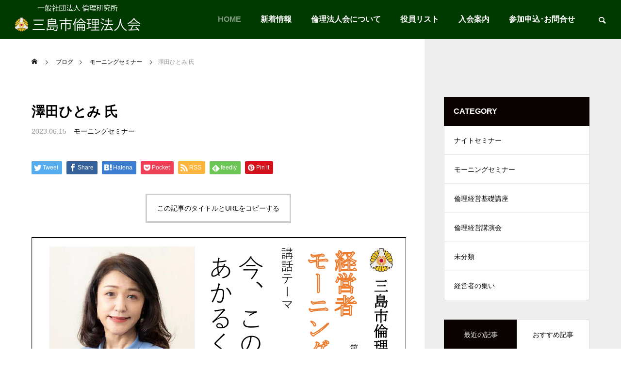

--- FILE ---
content_type: text/html; charset=UTF-8
request_url: https://mishima-rinri.com/sawada-morning/
body_size: 14844
content:
<!DOCTYPE html>
<html class="pc" dir="ltr" lang="ja" prefix="og: https://ogp.me/ns#">
<head>
<meta charset="UTF-8">
<!--[if IE]><meta http-equiv="X-UA-Compatible" content="IE=edge"><![endif]-->
<meta name="viewport" content="width=device-width">

<meta name="description" content="Just another WordPress site">
<meta name="google-site-verification" content="UbZbD0__f0D2PqM7C-Uhe6psA5NKJ7otksmzrgapcFs" />
<link rel="pingback" href="https://mishima-rinri.com/xmlrpc.php">
    <style>
        #wpadminbar #wp-admin-bar-p404_free_top_button .ab-icon:before {
            content: "\f103";
            color: red;
            top: 2px;
        }
    </style>
	<style>img:is([sizes="auto" i], [sizes^="auto," i]) { contain-intrinsic-size: 3000px 1500px }</style>
	
		<!-- All in One SEO 4.8.1.1 - aioseo.com -->
		<title>澤田ひとみ 氏 - 三島市倫理法人会</title>
	<meta name="description" content="2023.6.21（1253）澤田ひとみ様" />
	<meta name="robots" content="max-image-preview:large" />
	<meta name="author" content="mishima-rinri"/>
	<link rel="canonical" href="https://mishima-rinri.com/sawada-morning/" />
	<meta name="generator" content="All in One SEO (AIOSEO) 4.8.1.1" />
		<meta property="og:locale" content="ja_JP" />
		<meta property="og:site_name" content="三島市倫理法人会 - Just another WordPress site" />
		<meta property="og:type" content="article" />
		<meta property="og:title" content="澤田ひとみ 氏 - 三島市倫理法人会" />
		<meta property="og:description" content="2023.6.21（1253）澤田ひとみ様" />
		<meta property="og:url" content="https://mishima-rinri.com/sawada-morning/" />
		<meta property="article:published_time" content="2023-06-15T00:17:09+00:00" />
		<meta property="article:modified_time" content="2023-06-15T00:24:28+00:00" />
		<meta name="twitter:card" content="summary" />
		<meta name="twitter:title" content="澤田ひとみ 氏 - 三島市倫理法人会" />
		<meta name="twitter:description" content="2023.6.21（1253）澤田ひとみ様" />
		<script type="application/ld+json" class="aioseo-schema">
			{"@context":"https:\/\/schema.org","@graph":[{"@type":"BlogPosting","@id":"https:\/\/mishima-rinri.com\/sawada-morning\/#blogposting","name":"\u6fa4\u7530\u3072\u3068\u307f \u6c0f - \u4e09\u5cf6\u5e02\u502b\u7406\u6cd5\u4eba\u4f1a","headline":"\u6fa4\u7530\u3072\u3068\u307f \u6c0f","author":{"@id":"https:\/\/mishima-rinri.com\/author\/mishima-rinri\/#author"},"publisher":{"@id":"https:\/\/mishima-rinri.com\/#organization"},"image":{"@type":"ImageObject","url":"https:\/\/mishima-rinri.com\/wp-content\/uploads\/2023\/06\/sawada-morning01.png","width":535,"height":330},"datePublished":"2023-06-15T09:17:09+09:00","dateModified":"2023-06-15T09:24:28+09:00","inLanguage":"ja","mainEntityOfPage":{"@id":"https:\/\/mishima-rinri.com\/sawada-morning\/#webpage"},"isPartOf":{"@id":"https:\/\/mishima-rinri.com\/sawada-morning\/#webpage"},"articleSection":"\u30e2\u30fc\u30cb\u30f3\u30b0\u30bb\u30df\u30ca\u30fc"},{"@type":"BreadcrumbList","@id":"https:\/\/mishima-rinri.com\/sawada-morning\/#breadcrumblist","itemListElement":[{"@type":"ListItem","@id":"https:\/\/mishima-rinri.com\/#listItem","position":1,"name":"\u5bb6","item":"https:\/\/mishima-rinri.com\/","nextItem":{"@type":"ListItem","@id":"https:\/\/mishima-rinri.com\/sawada-morning\/#listItem","name":"\u6fa4\u7530\u3072\u3068\u307f \u6c0f"}},{"@type":"ListItem","@id":"https:\/\/mishima-rinri.com\/sawada-morning\/#listItem","position":2,"name":"\u6fa4\u7530\u3072\u3068\u307f \u6c0f","previousItem":{"@type":"ListItem","@id":"https:\/\/mishima-rinri.com\/#listItem","name":"\u5bb6"}}]},{"@type":"Organization","@id":"https:\/\/mishima-rinri.com\/#organization","name":"\u4e09\u5cf6\u5e02\u502b\u7406\u6cd5\u4eba\u4f1a","description":"Just another WordPress site","url":"https:\/\/mishima-rinri.com\/"},{"@type":"Person","@id":"https:\/\/mishima-rinri.com\/author\/mishima-rinri\/#author","url":"https:\/\/mishima-rinri.com\/author\/mishima-rinri\/","name":"mishima-rinri","image":{"@type":"ImageObject","@id":"https:\/\/mishima-rinri.com\/sawada-morning\/#authorImage","url":"https:\/\/secure.gravatar.com\/avatar\/53e87aa640339e11e7a891dda962208e?s=96&d=mm&r=g","width":96,"height":96,"caption":"mishima-rinri"}},{"@type":"WebPage","@id":"https:\/\/mishima-rinri.com\/sawada-morning\/#webpage","url":"https:\/\/mishima-rinri.com\/sawada-morning\/","name":"\u6fa4\u7530\u3072\u3068\u307f \u6c0f - \u4e09\u5cf6\u5e02\u502b\u7406\u6cd5\u4eba\u4f1a","description":"2023.6.21\uff081253\uff09\u6fa4\u7530\u3072\u3068\u307f\u69d8","inLanguage":"ja","isPartOf":{"@id":"https:\/\/mishima-rinri.com\/#website"},"breadcrumb":{"@id":"https:\/\/mishima-rinri.com\/sawada-morning\/#breadcrumblist"},"author":{"@id":"https:\/\/mishima-rinri.com\/author\/mishima-rinri\/#author"},"creator":{"@id":"https:\/\/mishima-rinri.com\/author\/mishima-rinri\/#author"},"image":{"@type":"ImageObject","url":"https:\/\/mishima-rinri.com\/wp-content\/uploads\/2023\/06\/sawada-morning01.png","@id":"https:\/\/mishima-rinri.com\/sawada-morning\/#mainImage","width":535,"height":330},"primaryImageOfPage":{"@id":"https:\/\/mishima-rinri.com\/sawada-morning\/#mainImage"},"datePublished":"2023-06-15T09:17:09+09:00","dateModified":"2023-06-15T09:24:28+09:00"},{"@type":"WebSite","@id":"https:\/\/mishima-rinri.com\/#website","url":"https:\/\/mishima-rinri.com\/","name":"\u4e09\u5cf6\u5e02\u502b\u7406\u6cd5\u4eba\u4f1a","description":"Just another WordPress site","inLanguage":"ja","publisher":{"@id":"https:\/\/mishima-rinri.com\/#organization"}}]}
		</script>
		<!-- All in One SEO -->

<link rel="alternate" type="application/rss+xml" title="三島市倫理法人会 &raquo; フィード" href="https://mishima-rinri.com/feed/" />
<link rel="alternate" type="application/rss+xml" title="三島市倫理法人会 &raquo; コメントフィード" href="https://mishima-rinri.com/comments/feed/" />
<link rel="alternate" type="application/rss+xml" title="三島市倫理法人会 &raquo; 澤田ひとみ 氏 のコメントのフィード" href="https://mishima-rinri.com/sawada-morning/feed/" />
<link rel='stylesheet' id='style-css' href='https://mishima-rinri.com/wp-content/themes/falcon_tcd089/style.css?ver=1.1.1' type='text/css' media='all' />
<link rel='stylesheet' id='wp-block-library-css' href='https://mishima-rinri.com/wp-includes/css/dist/block-library/style.min.css?ver=6.7.2' type='text/css' media='all' />
<style id='pdfemb-pdf-embedder-viewer-style-inline-css' type='text/css'>
.wp-block-pdfemb-pdf-embedder-viewer{max-width:none}

</style>
<style id='classic-theme-styles-inline-css' type='text/css'>
/*! This file is auto-generated */
.wp-block-button__link{color:#fff;background-color:#32373c;border-radius:9999px;box-shadow:none;text-decoration:none;padding:calc(.667em + 2px) calc(1.333em + 2px);font-size:1.125em}.wp-block-file__button{background:#32373c;color:#fff;text-decoration:none}
</style>
<style id='global-styles-inline-css' type='text/css'>
:root{--wp--preset--aspect-ratio--square: 1;--wp--preset--aspect-ratio--4-3: 4/3;--wp--preset--aspect-ratio--3-4: 3/4;--wp--preset--aspect-ratio--3-2: 3/2;--wp--preset--aspect-ratio--2-3: 2/3;--wp--preset--aspect-ratio--16-9: 16/9;--wp--preset--aspect-ratio--9-16: 9/16;--wp--preset--color--black: #000000;--wp--preset--color--cyan-bluish-gray: #abb8c3;--wp--preset--color--white: #ffffff;--wp--preset--color--pale-pink: #f78da7;--wp--preset--color--vivid-red: #cf2e2e;--wp--preset--color--luminous-vivid-orange: #ff6900;--wp--preset--color--luminous-vivid-amber: #fcb900;--wp--preset--color--light-green-cyan: #7bdcb5;--wp--preset--color--vivid-green-cyan: #00d084;--wp--preset--color--pale-cyan-blue: #8ed1fc;--wp--preset--color--vivid-cyan-blue: #0693e3;--wp--preset--color--vivid-purple: #9b51e0;--wp--preset--gradient--vivid-cyan-blue-to-vivid-purple: linear-gradient(135deg,rgba(6,147,227,1) 0%,rgb(155,81,224) 100%);--wp--preset--gradient--light-green-cyan-to-vivid-green-cyan: linear-gradient(135deg,rgb(122,220,180) 0%,rgb(0,208,130) 100%);--wp--preset--gradient--luminous-vivid-amber-to-luminous-vivid-orange: linear-gradient(135deg,rgba(252,185,0,1) 0%,rgba(255,105,0,1) 100%);--wp--preset--gradient--luminous-vivid-orange-to-vivid-red: linear-gradient(135deg,rgba(255,105,0,1) 0%,rgb(207,46,46) 100%);--wp--preset--gradient--very-light-gray-to-cyan-bluish-gray: linear-gradient(135deg,rgb(238,238,238) 0%,rgb(169,184,195) 100%);--wp--preset--gradient--cool-to-warm-spectrum: linear-gradient(135deg,rgb(74,234,220) 0%,rgb(151,120,209) 20%,rgb(207,42,186) 40%,rgb(238,44,130) 60%,rgb(251,105,98) 80%,rgb(254,248,76) 100%);--wp--preset--gradient--blush-light-purple: linear-gradient(135deg,rgb(255,206,236) 0%,rgb(152,150,240) 100%);--wp--preset--gradient--blush-bordeaux: linear-gradient(135deg,rgb(254,205,165) 0%,rgb(254,45,45) 50%,rgb(107,0,62) 100%);--wp--preset--gradient--luminous-dusk: linear-gradient(135deg,rgb(255,203,112) 0%,rgb(199,81,192) 50%,rgb(65,88,208) 100%);--wp--preset--gradient--pale-ocean: linear-gradient(135deg,rgb(255,245,203) 0%,rgb(182,227,212) 50%,rgb(51,167,181) 100%);--wp--preset--gradient--electric-grass: linear-gradient(135deg,rgb(202,248,128) 0%,rgb(113,206,126) 100%);--wp--preset--gradient--midnight: linear-gradient(135deg,rgb(2,3,129) 0%,rgb(40,116,252) 100%);--wp--preset--font-size--small: 13px;--wp--preset--font-size--medium: 20px;--wp--preset--font-size--large: 36px;--wp--preset--font-size--x-large: 42px;--wp--preset--spacing--20: 0.44rem;--wp--preset--spacing--30: 0.67rem;--wp--preset--spacing--40: 1rem;--wp--preset--spacing--50: 1.5rem;--wp--preset--spacing--60: 2.25rem;--wp--preset--spacing--70: 3.38rem;--wp--preset--spacing--80: 5.06rem;--wp--preset--shadow--natural: 6px 6px 9px rgba(0, 0, 0, 0.2);--wp--preset--shadow--deep: 12px 12px 50px rgba(0, 0, 0, 0.4);--wp--preset--shadow--sharp: 6px 6px 0px rgba(0, 0, 0, 0.2);--wp--preset--shadow--outlined: 6px 6px 0px -3px rgba(255, 255, 255, 1), 6px 6px rgba(0, 0, 0, 1);--wp--preset--shadow--crisp: 6px 6px 0px rgba(0, 0, 0, 1);}:where(.is-layout-flex){gap: 0.5em;}:where(.is-layout-grid){gap: 0.5em;}body .is-layout-flex{display: flex;}.is-layout-flex{flex-wrap: wrap;align-items: center;}.is-layout-flex > :is(*, div){margin: 0;}body .is-layout-grid{display: grid;}.is-layout-grid > :is(*, div){margin: 0;}:where(.wp-block-columns.is-layout-flex){gap: 2em;}:where(.wp-block-columns.is-layout-grid){gap: 2em;}:where(.wp-block-post-template.is-layout-flex){gap: 1.25em;}:where(.wp-block-post-template.is-layout-grid){gap: 1.25em;}.has-black-color{color: var(--wp--preset--color--black) !important;}.has-cyan-bluish-gray-color{color: var(--wp--preset--color--cyan-bluish-gray) !important;}.has-white-color{color: var(--wp--preset--color--white) !important;}.has-pale-pink-color{color: var(--wp--preset--color--pale-pink) !important;}.has-vivid-red-color{color: var(--wp--preset--color--vivid-red) !important;}.has-luminous-vivid-orange-color{color: var(--wp--preset--color--luminous-vivid-orange) !important;}.has-luminous-vivid-amber-color{color: var(--wp--preset--color--luminous-vivid-amber) !important;}.has-light-green-cyan-color{color: var(--wp--preset--color--light-green-cyan) !important;}.has-vivid-green-cyan-color{color: var(--wp--preset--color--vivid-green-cyan) !important;}.has-pale-cyan-blue-color{color: var(--wp--preset--color--pale-cyan-blue) !important;}.has-vivid-cyan-blue-color{color: var(--wp--preset--color--vivid-cyan-blue) !important;}.has-vivid-purple-color{color: var(--wp--preset--color--vivid-purple) !important;}.has-black-background-color{background-color: var(--wp--preset--color--black) !important;}.has-cyan-bluish-gray-background-color{background-color: var(--wp--preset--color--cyan-bluish-gray) !important;}.has-white-background-color{background-color: var(--wp--preset--color--white) !important;}.has-pale-pink-background-color{background-color: var(--wp--preset--color--pale-pink) !important;}.has-vivid-red-background-color{background-color: var(--wp--preset--color--vivid-red) !important;}.has-luminous-vivid-orange-background-color{background-color: var(--wp--preset--color--luminous-vivid-orange) !important;}.has-luminous-vivid-amber-background-color{background-color: var(--wp--preset--color--luminous-vivid-amber) !important;}.has-light-green-cyan-background-color{background-color: var(--wp--preset--color--light-green-cyan) !important;}.has-vivid-green-cyan-background-color{background-color: var(--wp--preset--color--vivid-green-cyan) !important;}.has-pale-cyan-blue-background-color{background-color: var(--wp--preset--color--pale-cyan-blue) !important;}.has-vivid-cyan-blue-background-color{background-color: var(--wp--preset--color--vivid-cyan-blue) !important;}.has-vivid-purple-background-color{background-color: var(--wp--preset--color--vivid-purple) !important;}.has-black-border-color{border-color: var(--wp--preset--color--black) !important;}.has-cyan-bluish-gray-border-color{border-color: var(--wp--preset--color--cyan-bluish-gray) !important;}.has-white-border-color{border-color: var(--wp--preset--color--white) !important;}.has-pale-pink-border-color{border-color: var(--wp--preset--color--pale-pink) !important;}.has-vivid-red-border-color{border-color: var(--wp--preset--color--vivid-red) !important;}.has-luminous-vivid-orange-border-color{border-color: var(--wp--preset--color--luminous-vivid-orange) !important;}.has-luminous-vivid-amber-border-color{border-color: var(--wp--preset--color--luminous-vivid-amber) !important;}.has-light-green-cyan-border-color{border-color: var(--wp--preset--color--light-green-cyan) !important;}.has-vivid-green-cyan-border-color{border-color: var(--wp--preset--color--vivid-green-cyan) !important;}.has-pale-cyan-blue-border-color{border-color: var(--wp--preset--color--pale-cyan-blue) !important;}.has-vivid-cyan-blue-border-color{border-color: var(--wp--preset--color--vivid-cyan-blue) !important;}.has-vivid-purple-border-color{border-color: var(--wp--preset--color--vivid-purple) !important;}.has-vivid-cyan-blue-to-vivid-purple-gradient-background{background: var(--wp--preset--gradient--vivid-cyan-blue-to-vivid-purple) !important;}.has-light-green-cyan-to-vivid-green-cyan-gradient-background{background: var(--wp--preset--gradient--light-green-cyan-to-vivid-green-cyan) !important;}.has-luminous-vivid-amber-to-luminous-vivid-orange-gradient-background{background: var(--wp--preset--gradient--luminous-vivid-amber-to-luminous-vivid-orange) !important;}.has-luminous-vivid-orange-to-vivid-red-gradient-background{background: var(--wp--preset--gradient--luminous-vivid-orange-to-vivid-red) !important;}.has-very-light-gray-to-cyan-bluish-gray-gradient-background{background: var(--wp--preset--gradient--very-light-gray-to-cyan-bluish-gray) !important;}.has-cool-to-warm-spectrum-gradient-background{background: var(--wp--preset--gradient--cool-to-warm-spectrum) !important;}.has-blush-light-purple-gradient-background{background: var(--wp--preset--gradient--blush-light-purple) !important;}.has-blush-bordeaux-gradient-background{background: var(--wp--preset--gradient--blush-bordeaux) !important;}.has-luminous-dusk-gradient-background{background: var(--wp--preset--gradient--luminous-dusk) !important;}.has-pale-ocean-gradient-background{background: var(--wp--preset--gradient--pale-ocean) !important;}.has-electric-grass-gradient-background{background: var(--wp--preset--gradient--electric-grass) !important;}.has-midnight-gradient-background{background: var(--wp--preset--gradient--midnight) !important;}.has-small-font-size{font-size: var(--wp--preset--font-size--small) !important;}.has-medium-font-size{font-size: var(--wp--preset--font-size--medium) !important;}.has-large-font-size{font-size: var(--wp--preset--font-size--large) !important;}.has-x-large-font-size{font-size: var(--wp--preset--font-size--x-large) !important;}
:where(.wp-block-post-template.is-layout-flex){gap: 1.25em;}:where(.wp-block-post-template.is-layout-grid){gap: 1.25em;}
:where(.wp-block-columns.is-layout-flex){gap: 2em;}:where(.wp-block-columns.is-layout-grid){gap: 2em;}
:root :where(.wp-block-pullquote){font-size: 1.5em;line-height: 1.6;}
</style>
<link rel='stylesheet' id='contact-form-7-css' href='https://mishima-rinri.com/wp-content/plugins/contact-form-7/includes/css/styles.css?ver=6.0.5' type='text/css' media='all' />
<link rel='stylesheet' id='whats-new-style-css' href='https://mishima-rinri.com/wp-content/plugins/whats-new-genarator/whats-new.css?ver=2.0.2' type='text/css' media='all' />
<style id='akismet-widget-style-inline-css' type='text/css'>

			.a-stats {
				--akismet-color-mid-green: #357b49;
				--akismet-color-white: #fff;
				--akismet-color-light-grey: #f6f7f7;

				max-width: 350px;
				width: auto;
			}

			.a-stats * {
				all: unset;
				box-sizing: border-box;
			}

			.a-stats strong {
				font-weight: 600;
			}

			.a-stats a.a-stats__link,
			.a-stats a.a-stats__link:visited,
			.a-stats a.a-stats__link:active {
				background: var(--akismet-color-mid-green);
				border: none;
				box-shadow: none;
				border-radius: 8px;
				color: var(--akismet-color-white);
				cursor: pointer;
				display: block;
				font-family: -apple-system, BlinkMacSystemFont, 'Segoe UI', 'Roboto', 'Oxygen-Sans', 'Ubuntu', 'Cantarell', 'Helvetica Neue', sans-serif;
				font-weight: 500;
				padding: 12px;
				text-align: center;
				text-decoration: none;
				transition: all 0.2s ease;
			}

			/* Extra specificity to deal with TwentyTwentyOne focus style */
			.widget .a-stats a.a-stats__link:focus {
				background: var(--akismet-color-mid-green);
				color: var(--akismet-color-white);
				text-decoration: none;
			}

			.a-stats a.a-stats__link:hover {
				filter: brightness(110%);
				box-shadow: 0 4px 12px rgba(0, 0, 0, 0.06), 0 0 2px rgba(0, 0, 0, 0.16);
			}

			.a-stats .count {
				color: var(--akismet-color-white);
				display: block;
				font-size: 1.5em;
				line-height: 1.4;
				padding: 0 13px;
				white-space: nowrap;
			}
		
</style>
<link rel='stylesheet' id='pdfemb_embed_pdf_css-css' href='https://mishima-rinri.com/wp-content/plugins/pdf-embedder/assets/css/pdfemb.min.css?ver=4.9.0' type='text/css' media='all' />
<script type="text/javascript" src="https://mishima-rinri.com/wp-includes/js/jquery/jquery.min.js?ver=3.7.1" id="jquery-core-js"></script>
<script type="text/javascript" src="https://mishima-rinri.com/wp-includes/js/jquery/jquery-migrate.min.js?ver=3.4.1" id="jquery-migrate-js"></script>
<script type="text/javascript" src="https://mishima-rinri.com/wp-content/plugins/pdf-embedder/assets/js/pdfjs/pdf.min.js?ver=2.2.228" id="pdfemb_pdfjs-js"></script>
<script type="text/javascript" id="pdfemb_embed_pdf-js-extra">
/* <![CDATA[ */
var pdfemb_trans = {"worker_src":"https:\/\/mishima-rinri.com\/wp-content\/plugins\/pdf-embedder\/assets\/js\/pdfjs\/pdf.worker.min.js","cmap_url":"https:\/\/mishima-rinri.com\/wp-content\/plugins\/pdf-embedder\/assets\/js\/pdfjs\/cmaps\/","objectL10n":{"loading":"\u8aad\u307f\u8fbc\u307f\u4e2d\u2026","page":"\u30da\u30fc\u30b8","zoom":"\u30ba\u30fc\u30e0","prev":"\u524d\u306e\u30da\u30fc\u30b8","next":"\u6b21\u306e\u30da\u30fc\u30b8","zoomin":"\u62e1\u5927","secure":"\u5b89\u5168\u3067\u3059","zoomout":"\u7e2e\u5c0f","download":"PDF \u3092\u30c0\u30a6\u30f3\u30ed\u30fc\u30c9","fullscreen":"\u5168\u753b\u9762","domainerror":"\u30a8\u30e9\u30fc: PDF \u30d5\u30a1\u30a4\u30eb\u3078\u306e URL \u306f\u3001\u73fe\u5728\u306e\u30a6\u30a7\u30d6\u30da\u30fc\u30b8\u3068\u540c\u3058\u30c9\u30e1\u30a4\u30f3\u306b\u3042\u308b\u5fc5\u8981\u304c\u3042\u308a\u307e\u3059\u3002","clickhereinfo":"\u8a73\u7d30\u306f\u3053\u3061\u3089","widthheightinvalid":"PDF \u30da\u30fc\u30b8\u306e\u5e45\u307e\u305f\u306f\u9ad8\u3055\u306f\u3001\u6709\u52b9\u3067\u306f\u3042\u308a\u307e\u305b\u3093","viewinfullscreen":"\u5168\u753b\u9762\u8868\u793a"}};
/* ]]> */
</script>
<script type="text/javascript" src="https://mishima-rinri.com/wp-content/plugins/pdf-embedder/assets/js/pdfemb.min.js?ver=4.9.0" id="pdfemb_embed_pdf-js"></script>
<link rel="https://api.w.org/" href="https://mishima-rinri.com/wp-json/" /><link rel="alternate" title="JSON" type="application/json" href="https://mishima-rinri.com/wp-json/wp/v2/posts/1175" /><link rel='shortlink' href='https://mishima-rinri.com/?p=1175' />
<link rel="alternate" title="oEmbed (JSON)" type="application/json+oembed" href="https://mishima-rinri.com/wp-json/oembed/1.0/embed?url=https%3A%2F%2Fmishima-rinri.com%2Fsawada-morning%2F" />
<link rel="alternate" title="oEmbed (XML)" type="text/xml+oembed" href="https://mishima-rinri.com/wp-json/oembed/1.0/embed?url=https%3A%2F%2Fmishima-rinri.com%2Fsawada-morning%2F&#038;format=xml" />

<link rel="stylesheet" href="https://mishima-rinri.com/wp-content/themes/falcon_tcd089/css/design-plus.css?ver=1.1.1">
<link rel="stylesheet" href="https://mishima-rinri.com/wp-content/themes/falcon_tcd089/css/sns-botton.css?ver=1.1.1">
<link rel="stylesheet" media="screen and (max-width:1201px)" href="https://mishima-rinri.com/wp-content/themes/falcon_tcd089/css/responsive.css?ver=1.1.1">
<link rel="stylesheet" media="screen and (max-width:1201px)" href="https://mishima-rinri.com/wp-content/themes/falcon_tcd089/css/footer-bar.css?ver=1.1.1">

<script src="https://mishima-rinri.com/wp-content/themes/falcon_tcd089/js/jquery.easing.1.4.js?ver=1.1.1"></script>
<script src="https://mishima-rinri.com/wp-content/themes/falcon_tcd089/js/jscript.js?ver=1.1.1"></script>
<script src="https://mishima-rinri.com/wp-content/themes/falcon_tcd089/js/jquery.cookie.min.js?ver=1.1.1"></script>
<script src="https://mishima-rinri.com/wp-content/themes/falcon_tcd089/js/comment.js?ver=1.1.1"></script>
<script src="https://mishima-rinri.com/wp-content/themes/falcon_tcd089/js/parallax.js?ver=1.1.1"></script>

<link rel="stylesheet" href="https://mishima-rinri.com/wp-content/themes/falcon_tcd089/js/simplebar.css?ver=1.1.1">
<script src="https://mishima-rinri.com/wp-content/themes/falcon_tcd089/js/simplebar.min.js?ver=1.1.1"></script>


<script src="https://mishima-rinri.com/wp-content/themes/falcon_tcd089/js/header_fix.js?ver=1.1.1"></script>


<style type="text/css">
body { font-size:15px; }
.common_headline { font-size:38px !important; font-weight:500 !important; }
@media screen and (max-width:950px) {
  .common_headline { font-size:30px !important; }
}
@media screen and (max-width:750px) {
  body { font-size:14px; }
  .common_headline { font-size:22px !important; font-weight:600 !important; }
}
body, input, textarea { font-family: Arial, "Hiragino Sans", "ヒラギノ角ゴ ProN", "Hiragino Kaku Gothic ProN", "游ゴシック", YuGothic, "メイリオ", Meiryo, sans-serif; }

.rich_font, .p-vertical { font-family: "Times New Roman" , "游明朝" , "Yu Mincho" , "游明朝体" , "YuMincho" , "ヒラギノ明朝 Pro W3" , "Hiragino Mincho Pro" , "HiraMinProN-W3" , "HGS明朝E" , "ＭＳ Ｐ明朝" , "MS PMincho" , serif; font-weight:600; }

.rich_font_type1 { font-family: Arial, "ヒラギノ角ゴ ProN W3", "Hiragino Kaku Gothic ProN", "メイリオ", Meiryo, sans-serif; font-weight:600; }
.rich_font_type2 { font-family: Arial, "Hiragino Sans", "ヒラギノ角ゴ ProN", "Hiragino Kaku Gothic ProN", "游ゴシック", YuGothic, "メイリオ", Meiryo, sans-serif; font-weight:600; }
.rich_font_type3 { font-family: "Times New Roman" , "游明朝" , "Yu Mincho" , "游明朝体" , "YuMincho" , "ヒラギノ明朝 Pro W3" , "Hiragino Mincho Pro" , "HiraMinProN-W3" , "HGS明朝E" , "ＭＳ Ｐ明朝" , "MS PMincho" , serif; font-weight:600; }

#header { background:rgba(0,58,0,0.5); }
body.single #header, body.no_index_header_content #header, body.header_fix #header { background:rgba(0,58,0,1); }
#header:hover { background:rgba(0,58,0,1) !important; }
#header a, #header_search_button:before { color:#ffffff; }
#header a:hover, #header_search_button:hover:before { color:rgba(255,255,255,0.5); }
#header_logo .logo_text { font-size:32px; }
#footer_logo .logo_text { font-size:32px; }
@media screen and (max-width:1201px) {
  #header_logo .logo_text { font-size:24px; }
  #footer_logo .logo_text { font-size:24px; }
}
#global_menu > ul > li > a { color:#ffffff; }
#global_menu > ul > li > a:hover, #global_menu > ul > li.current-menu-item > a, #header.active #global_menu > ul > li.active > a, #header.active #global_menu > ul > li.active_megamenu_button > a { color:rgba(255,255,255,0.5); }
#global_menu ul ul a { background:#0a0101; }
#global_menu ul ul a:hover { color:#ffffff; background:#003344; }
#global_menu ul ul li.menu-item-has-children > a:before { color:#ffffff; }
.mobile #header, .mobile body.single.header_fix #header  { background:rgba(0,58,0,1); }
.mobile body.single #header:hover { background:rgba(0,58,0,1); }
.mobile #header:hover { background:rgba(0,58,0,1) !important; }
#drawer_menu { color:#ffffff; background:#000000; }
#drawer_menu a { color:#ffffff; }
#drawer_menu a:hover { color:#003344; }
#mobile_menu a { color:#ffffff; border-color:#444444; }
#mobile_menu li li a { background:#333333; }
#mobile_menu a:hover, #drawer_menu .close_button:hover, #mobile_menu .child_menu_button:hover { color:#ffffff; background:#444444; }
#mobile_menu .child_menu_button .icon:before, #mobile_menu .child_menu_button:hover .icon:before { color:#ffffff; }
#footer_search .button label:before { color:#ffffff; }
#footer_search .button label:hover:before { color:rgba(255,255,255,0.5); }
.author_profile .avatar_area img, .animate_image img, .animate_background .image {
  width:100%; height:auto;
  -webkit-transition: transform  0.5s ease;
  transition: transform  0.5s ease;
}
.author_profile a.avatar:hover img, .animate_image:hover img, .animate_background:hover .image {
  -webkit-transform: scale(1.2);
  transform: scale(1.2);
}


a { color:#000; }

.sns_button_list.color_type2 li.contact a:before, .author_profile .author_link li.contact a:before, .author_profile .author_link li.user_url a:before
  { color:#0a0101; }

.widget_headline, .page_navi span.current, #post_pagination p, #comment_tab li.active a, #index_news_ticker .category, #side_menu a, #copyright, .news_list .item, .blog_list .item,
  #return_top a, #footer_banner .title_area, .widget_tab_post_list_button div.active, .widget_tab_post_list, #showroom_list .title, .megamenu_a .category, .megamenu_b .title, #showroom_sort_button a.active,
    #related_post .category, #showroom_title_area_bottom:before
      { background:#0a0101; }

.page_navi span.current, #post_pagination p, .widget_tab_post_list_button div.active, #showroom_sort_button a.active
  { border-color:#0a0101; }

#footer_menu ul li a:hover { color:rgba(10,1,1,0.5); }

.megamenu, #showroom_gallery p, #showroom_list .category, .index_showroom_list .category
  { background-color:#003344; }

#showroom_gallery_nav .owl-item.current .item:before, #showroom_gallery_nav .item:hover:before
  { box-shadow:inset 0 0 0 4px #003344; }
a:hover, #footer_top a:hover, #footer_social_link li a:hover:before, #next_prev_post a:hover, .single_copy_title_url_btn:hover,
  .tcdw_search_box_widget .search_area .search_button:hover:before, #single_author_title_area .author_link li a:hover:before, .author_profile a:hover, #post_meta_bottom a:hover, .cardlink_title a:hover,
    .comment a:hover, .comment_form_wrapper a:hover
      { color:#003344; }

.page_navi a:hover, #post_pagination a:hover, #p_readmore .button:hover, .c-pw__btn:hover, #comment_tab li a:hover, #submit_comment:hover, #cancel_comment_reply a:hover,
  #wp-calendar #prev a:hover, #wp-calendar #next a:hover, #wp-calendar td a:hover, #comment_tab li a:hover, #return_top a:hover, #side_menu a:hover, #related_post .category:hover
      { background-color:#003344; }

.page_navi a:hover, #post_pagination a:hover, #comment_textarea textarea:focus, .c-pw__box-input:focus
  { border-color:#003344; }

.post_content a { color:#000000; }
.post_content a:hover { color:#003344; }

.design_button.type1 a { color:#ffffff !important; background:#0a0101; }
.design_button.type1 a:hover { color:#ffffff !important; background:#003344; }
.video{
    width: 690px;
    height: 450px;
}
@media screen and (max-width: 480px) {
.video{
    width: 300px;
    height: 200px;
}
}
@media screen and (max-width:550px) {
	.cb_gallery_row .item { height:330px; }
	.cb_gallery_row.has_desc .item.content_type1 { min-height:330px; }
}.styled_h2 {
  font-size:26px !important; text-align:left; color:#ffffff; background:#000000;  border-top:0px solid #dddddd;
  border-bottom:0px solid #dddddd;
  border-left:0px solid #dddddd;
  border-right:0px solid #dddddd;
  padding:15px 15px 15px 15px !important;
  margin:0px 0px 30px !important;
}
.styled_h3 {
  font-size:22px !important; text-align:left; color:#000000;   border-top:0px solid #dddddd;
  border-bottom:0px solid #dddddd;
  border-left:2px solid #000000;
  border-right:0px solid #dddddd;
  padding:6px 0px 6px 16px !important;
  margin:0px 0px 30px !important;
}
.styled_h4 {
  font-size:18px !important; text-align:left; color:#000000;   border-top:0px solid #dddddd;
  border-bottom:1px solid #dddddd;
  border-left:0px solid #dddddd;
  border-right:0px solid #dddddd;
  padding:3px 0px 3px 20px !important;
  margin:0px 0px 30px !important;
}
.styled_h5 {
  font-size:14px !important; text-align:left; color:#000000;   border-top:0px solid #dddddd;
  border-bottom:1px solid #dddddd;
  border-left:0px solid #dddddd;
  border-right:0px solid #dddddd;
  padding:3px 0px 3px 24px !important;
  margin:0px 0px 30px !important;
}
@media screen and (max-width:750px) {
  .styled_h2 { font-size:16px !important; margin:0px 0px 20px !important; }
  .styled_h3 { font-size:16px !important; margin:0px 0px 20px !important; }
  .styled_h4 { font-size:15px !important; margin:0px 0px 20px !important; }
  .styled_h5 { font-size:14px !important; margin:0px 0px 20px !important; }
}
.q_custom_button1 {
  color:#ffffff !important;
  border-color:rgba(83,83,83,1);
}
.q_custom_button1.animation_type1 { background:#535353; }
.q_custom_button1:hover, .q_custom_button1:focus {
  color:#ffffff !important;
  border-color:rgba(125,125,125,1);
}
.q_custom_button1.animation_type1:hover { background:#7d7d7d; }
.q_custom_button1:before { background:#7d7d7d; }
.q_custom_button2 {
  color:#ffffff !important;
  border-color:rgba(83,83,83,1);
}
.q_custom_button2.animation_type1 { background:#535353; }
.q_custom_button2:hover, .q_custom_button2:focus {
  color:#ffffff !important;
  border-color:rgba(125,125,125,1);
}
.q_custom_button2.animation_type1:hover { background:#7d7d7d; }
.q_custom_button2:before { background:#7d7d7d; }
.speech_balloon_left1 .speach_balloon_text { background-color: #ffdfdf; border-color: #ffdfdf; color: #000000 }
.speech_balloon_left1 .speach_balloon_text::before { border-right-color: #ffdfdf }
.speech_balloon_left1 .speach_balloon_text::after { border-right-color: #ffdfdf }
.speech_balloon_left2 .speach_balloon_text { background-color: #ffffff; border-color: #ff5353; color: #000000 }
.speech_balloon_left2 .speach_balloon_text::before { border-right-color: #ff5353 }
.speech_balloon_left2 .speach_balloon_text::after { border-right-color: #ffffff }
.speech_balloon_right1 .speach_balloon_text { background-color: #ccf4ff; border-color: #ccf4ff; color: #000000 }
.speech_balloon_right1 .speach_balloon_text::before { border-left-color: #ccf4ff }
.speech_balloon_right1 .speach_balloon_text::after { border-left-color: #ccf4ff }
.speech_balloon_right2 .speach_balloon_text { background-color: #ffffff; border-color: #0789b5; color: #000000 }
.speech_balloon_right2 .speach_balloon_text::before { border-left-color: #0789b5 }
.speech_balloon_right2 .speach_balloon_text::after { border-left-color: #ffffff }
.qt_google_map .pb_googlemap_custom-overlay-inner { background:#0a0101; color:#ffffff; }
.qt_google_map .pb_googlemap_custom-overlay-inner::after { border-color:#0a0101 transparent transparent transparent; }
.design_headline1 { font-size:28px !important; background:#000; color:#fff; height:70px; line-height:70px !important; position:relative; text-align:center; margin:0 0 30px 0 !important; padding:0 !important; }
.design_headline2 { font-size:26px !important; background:#eee; height:70px; line-height:70px !important; position:relative; text-align:center; margin:0 0 50px 0 !important; padding:0 !important; }
.design_headline2 .num { font-size:20px !important; width:50px; height:50px; line-height:50px; font-family:'Arial'; display:block; background:#000; position:absolute; top:10px; left:10px; color:#fff; }
@media screen and (max-width:750px) {
  .design_headline1 { font-size:16px !important; height:50px; line-height:50px !important; margin:0 0 20px 0 !important; }
  .design_headline2 { font-size:16px !important; height:50px; line-height:50px !important; margin:0 0 20px 0 !important; }
  .design_headline2 .num { font-size:14px !important; width:30px; height:30px; line-height:30px; }
}
</style>

<style id="current-page-style" type="text/css">
#post_title .title { font-size:28px; }
#related_post .title { font-size:14px; }
@media screen and (max-width:750px) {
  #post_title .title { font-size:18px; }
  #related_post .title { font-size:13px; }
}
</style>

<script type="text/javascript">
jQuery(function($){
  if ($('.megamenu_a .slider').length){
    $('.megamenu_a .slider').addClass('owl-carousel').owlCarousel({
      autoplay: true,
      autoplayHoverPause: true,
      autoplayTimeout: 5000,
      autoplaySpeed: 700,
      dots: false,
      items: 4,
      loop: true,
      nav: true,
      navText: ['&#xe90f', '&#xe910']
    });
  }
});
</script>

<link rel="icon" href="https://mishima-rinri.com/wp-content/uploads/2021/09/cropped-logo_b-32x32.png" sizes="32x32" />
<link rel="icon" href="https://mishima-rinri.com/wp-content/uploads/2021/09/cropped-logo_b-192x192.png" sizes="192x192" />
<link rel="apple-touch-icon" href="https://mishima-rinri.com/wp-content/uploads/2021/09/cropped-logo_b-180x180.png" />
<meta name="msapplication-TileImage" content="https://mishima-rinri.com/wp-content/uploads/2021/09/cropped-logo_b-270x270.png" />
		<style type="text/css" id="wp-custom-css">
			.grecaptcha-badge {
visibility: hidden;
}
div.whatsnew{
	margin: 100px auto 0;
	max-width: 950px;
	padding-left: 20px;
	padding-right: 20px;
	animation-duration: 1s;
	animation: 1s fadeIn;
	animation-name: fadeIn;
}

	@keyframes fadeIn {
  from { opacity: 0; }
  to { opacity: 1; }
}
		
div.whatsnew h3 {
    font-size: 38px !important;
    font-weight: 500 !important;
	font-family: "Times New Roman" , "游明朝" , "Yu Mincho" , "游明朝体" , "YuMincho" , "ヒラギノ明朝 Pro W3" , "Hiragino Mincho Pro" , "HiraMinProN-W3" , "HGS明朝E" , "ＭＳ Ｐ明朝" , "MS PMincho" , serif;
	text-align: center;
	margin-bottom: 60px;
}

@media screen and (max-width: 950px){
	div.whatsnew h3 {
    font-size: 30px !important;
	}
}

@media screen and (max-width: 750px){
	div.whatsnew h3 {
    font-size: 22px !important;
	}
}

	#cb_content_3 .image,#cb_content_2 .image{
		background-size: contain !important;
}

@media screen and (max-width: 1050px){
#cb_content_5	.image{
		background-size: contain !important;
		height: 350px !important;
		margin-bottom: 30px;
	}
	#cb_content_3 .image,#cb_content_2 .image{
		background-size: contain !important;
		height: 310px !important;
		margin-bottom: 30px;
		text-align: center;
	}
	div.whatsnew{
		margin-bottom: 45px
	}
}

@media screen and (max-width: 1050px){
#cb_content_5 .cb_gallery_row,#cb_content_2 .cb_gallery_row,#cb_content_3 .cb_gallery_row{
	    flex-direction: column-reverse;
}
	#cb_content_3 .item,#cb_content_2 .item{
		width: 95%;
		text-align: center;
		margin: 0 auto;
	}
	
	#cb_content_3 .design_button,#cb_content_2 .design_button{
		margin-top: 40px;
	}
}

#cb_content_3 .cb_gallery_content_inner {
    padding: 0 0 120px;
}

@media screen and (max-width: 480px){
	#cb_content_3 .cb_content_header,#cb_content_2 .cb_content_header{
		margin-bottom: 0px;
	}
#cb_content_3 .cb_gallery_content_inner {
    padding: 60px 0 120px;
}
}

#global_menu > ul {
    position: relative;
    text-align: right;
    margin-right: 75px;
    font-size: 0;
}

		</style>
		</head>
<body id="body" class="post-template-default single single-post postid-1175 single-format-standard use_header_fix use_mobile_header_fix">


 
 
 <header id="header">
    <div id="header_logo">
   <p class="logo">
 <a href="https://mishima-rinri.com/" title="三島市倫理法人会">
    <img class="logo_image pc" src="https://mishima-rinri.com/wp-content/uploads/2021/09/text-logo_white.png?1769108934" alt="三島市倫理法人会" title="三島市倫理法人会" width="260" height="62" />
  <img class="logo_image mobile" src="https://mishima-rinri.com/wp-content/uploads/2021/09/mobile_logo.png?1769108934" alt="三島市倫理法人会" title="三島市倫理法人会" width="150" height="25" />   </a>
</p>

  </div>
    <div id="header_search">
   <div id="header_search_button"></div>
   <form role="search" method="get" id="header_searchform" action="https://mishima-rinri.com">
    <div class="input_area"><input type="text" value="" id="header_search_input" name="s" autocomplete="off"></div>
    <div class="button"><label for="header_search_button"></label><input type="submit" id="header_search_button" value=""></div>
   </form>
  </div>
      <a id="global_menu_button" href="#"><span></span><span></span><span></span></a>
  <nav id="global_menu">
   <ul id="menu-menu" class="menu"><li id="menu-item-336" class="menu-item menu-item-type-custom menu-item-object-custom menu-item-home menu-item-336 current-menu-item"><a href="https://mishima-rinri.com">HOME</a></li>
<li id="menu-item-348" class="menu-item menu-item-type-custom menu-item-object-custom menu-item-348 "><a href="https://mishima-rinri.com/news">新着情報</a></li>
<li id="menu-item-333" class="menu-item menu-item-type-post_type menu-item-object-page menu-item-333 "><a href="https://mishima-rinri.com/info/">倫理法人会について</a></li>
<li id="menu-item-335" class="menu-item menu-item-type-post_type menu-item-object-page menu-item-335 "><a href="https://mishima-rinri.com/members/">役員リスト</a></li>
<li id="menu-item-332" class="menu-item menu-item-type-post_type menu-item-object-page menu-item-332 "><a href="https://mishima-rinri.com/guidance/">入会案内</a></li>
<li id="menu-item-334" class="menu-item menu-item-type-post_type menu-item-object-page menu-item-334 "><a href="https://mishima-rinri.com/contact/">参加申込･お問合せ</a></li>
</ul>  </nav>
     </header>

 
<div id="container" >

 
<div id="main_contents">

 <div id="main_col">

 <div id="bread_crumb">
 <ul class="clearfix" itemscope itemtype="http://schema.org/BreadcrumbList">
  <li itemprop="itemListElement" itemscope itemtype="http://schema.org/ListItem" class="home"><a itemprop="item" href="https://mishima-rinri.com/"><span itemprop="name">ホーム</span></a><meta itemprop="position" content="1"></li>
 <li itemprop="itemListElement" itemscope itemtype="http://schema.org/ListItem"><a itemprop="item" href="https://mishima-rinri.com/sawada-morning/"><span itemprop="name">ブログ</span></a><meta itemprop="position" content="2"></li>
  <li class="category" itemprop="itemListElement" itemscope itemtype="http://schema.org/ListItem">
    <a itemprop="item" href="https://mishima-rinri.com/category/%e3%83%a2%e3%83%bc%e3%83%8b%e3%83%b3%e3%82%b0%e3%82%bb%e3%83%9f%e3%83%8a%e3%83%bc/"><span itemprop="name">モーニングセミナー</span></a>
    <meta itemprop="position" content="3">
 </li>
  <li class="last" itemprop="itemListElement" itemscope itemtype="http://schema.org/ListItem"><span itemprop="name">澤田ひとみ 氏</span><meta itemprop="position" content="4"></li>
  </ul>
</div>

 
  <article id="article">

   
   <div id="post_title">
    <h1 class="title rich_font entry-title">澤田ひとみ 氏</h1>
    <ul class="meta_top clearfix">
          <li class="date"><time class="entry-date published" datetime="2023-06-15T09:24:28+09:00">2023.06.15</time></li>
                    <li class="category"><a href="https://mishima-rinri.com/category/%e3%83%a2%e3%83%bc%e3%83%8b%e3%83%b3%e3%82%b0%e3%82%bb%e3%83%9f%e3%83%8a%e3%83%bc/">モーニングセミナー</a></li>
         </ul>
   </div>
<!--
      <div id="post_image_wrap">
    <div id="post_image" style="background:url(https://mishima-rinri.com/wp-content/uploads/2023/06/sawada-morning01.png) no-repeat center center; background-size:cover;"></div>
   </div>
   -->
      <div class="single_share clearfix" id="single_share_top">
    <div class="share-type1 share-top">
 
	<div class="sns mt10">
		<ul class="type1 clearfix">
			<li class="twitter">
				<a href="http://twitter.com/share?text=%E6%BE%A4%E7%94%B0%E3%81%B2%E3%81%A8%E3%81%BF+%E6%B0%8F&url=https%3A%2F%2Fmishima-rinri.com%2Fsawada-morning%2F&via=&tw_p=tweetbutton&related=" onclick="javascript:window.open(this.href, '', 'menubar=no,toolbar=no,resizable=yes,scrollbars=yes,height=400,width=600');return false;"><i class="icon-twitter"></i><span class="ttl">Tweet</span><span class="share-count"></span></a>
			</li>
			<li class="facebook">
				<a href="//www.facebook.com/sharer/sharer.php?u=https://mishima-rinri.com/sawada-morning/&amp;t=%E6%BE%A4%E7%94%B0%E3%81%B2%E3%81%A8%E3%81%BF+%E6%B0%8F" class="facebook-btn-icon-link" target="blank" rel="nofollow"><i class="icon-facebook"></i><span class="ttl">Share</span><span class="share-count"></span></a>
			</li>
			<li class="hatebu">
				<a href="http://b.hatena.ne.jp/add?mode=confirm&url=https%3A%2F%2Fmishima-rinri.com%2Fsawada-morning%2F" onclick="javascript:window.open(this.href, '', 'menubar=no,toolbar=no,resizable=yes,scrollbars=yes,height=400,width=510');return false;" ><i class="icon-hatebu"></i><span class="ttl">Hatena</span><span class="share-count"></span></a>
			</li>
			<li class="pocket">
				<a href="http://getpocket.com/edit?url=https%3A%2F%2Fmishima-rinri.com%2Fsawada-morning%2F&title=%E6%BE%A4%E7%94%B0%E3%81%B2%E3%81%A8%E3%81%BF+%E6%B0%8F" target="blank"><i class="icon-pocket"></i><span class="ttl">Pocket</span><span class="share-count"></span></a>
			</li>
			<li class="rss">
				<a href="https://mishima-rinri.com/feed/" target="blank"><i class="icon-rss"></i><span class="ttl">RSS</span></a>
			</li>
			<li class="feedly">
				<a href="http://feedly.com/index.html#subscription%2Ffeed%2Fhttps://mishima-rinri.com/feed/" target="blank"><i class="icon-feedly"></i><span class="ttl">feedly</span><span class="share-count"></span></a>
			</li>
			<li class="pinterest">
				<a rel="nofollow" target="_blank" href="https://www.pinterest.com/pin/create/button/?url=https%3A%2F%2Fmishima-rinri.com%2Fsawada-morning%2F&media=https://mishima-rinri.com/wp-content/uploads/2023/06/sawada-morning01.png&description=%E6%BE%A4%E7%94%B0%E3%81%B2%E3%81%A8%E3%81%BF+%E6%B0%8F"><i class="icon-pinterest"></i><span class="ttl">Pin&nbsp;it</span></a>
			</li>
		</ul>
	</div>
</div>
   </div>
   
      <div class="single_copy_title_url" id="single_copy_title_url_top">
    <button class="single_copy_title_url_btn" data-clipboard-text="澤田ひとみ 氏 https://mishima-rinri.com/sawada-morning/" data-clipboard-copied="記事のタイトルとURLをコピーしました">この記事のタイトルとURLをコピーする</button>
   </div>
   
   
   
      <div class="post_content clearfix">
    <a href="https://mishima-rinri.com/wp-content/uploads/2023/06/2023.6.21（1253）澤田ひとみ様.pdf" class="pdfemb-viewer" style="" data-width="max" data-height="max" data-toolbar="bottom" data-toolbar-fixed="off">2023.6.21（1253）澤田ひとみ様</a>
   </div>

      <div class="single_share clearfix" id="single_share_bottom">
    <div class="share-type1 share-btm">
 
	<div class="sns mt10 mb45">
		<ul class="type1 clearfix">
			<li class="twitter">
				<a href="http://twitter.com/share?text=%E6%BE%A4%E7%94%B0%E3%81%B2%E3%81%A8%E3%81%BF+%E6%B0%8F&url=https%3A%2F%2Fmishima-rinri.com%2Fsawada-morning%2F&via=&tw_p=tweetbutton&related=" onclick="javascript:window.open(this.href, '', 'menubar=no,toolbar=no,resizable=yes,scrollbars=yes,height=400,width=600');return false;"><i class="icon-twitter"></i><span class="ttl">Tweet</span><span class="share-count"></span></a>
			</li>
			<li class="facebook">
				<a href="//www.facebook.com/sharer/sharer.php?u=https://mishima-rinri.com/sawada-morning/&amp;t=%E6%BE%A4%E7%94%B0%E3%81%B2%E3%81%A8%E3%81%BF+%E6%B0%8F" class="facebook-btn-icon-link" target="blank" rel="nofollow"><i class="icon-facebook"></i><span class="ttl">Share</span><span class="share-count"></span></a>
			</li>
			<li class="hatebu">
				<a href="http://b.hatena.ne.jp/add?mode=confirm&url=https%3A%2F%2Fmishima-rinri.com%2Fsawada-morning%2F" onclick="javascript:window.open(this.href, '', 'menubar=no,toolbar=no,resizable=yes,scrollbars=yes,height=400,width=510');return false;" ><i class="icon-hatebu"></i><span class="ttl">Hatena</span><span class="share-count"></span></a>
			</li>
			<li class="pocket">
				<a href="http://getpocket.com/edit?url=https%3A%2F%2Fmishima-rinri.com%2Fsawada-morning%2F&title=%E6%BE%A4%E7%94%B0%E3%81%B2%E3%81%A8%E3%81%BF+%E6%B0%8F" target="blank"><i class="icon-pocket"></i><span class="ttl">Pocket</span><span class="share-count"></span></a>
			</li>
			<li class="rss">
				<a href="https://mishima-rinri.com/feed/" target="blank"><i class="icon-rss"></i><span class="ttl">RSS</span></a>
			</li>
			<li class="feedly">
				<a href="http://feedly.com/index.html#subscription%2Ffeed%2Fhttps://mishima-rinri.com/feed/" target="blank"><i class="icon-feedly"></i><span class="ttl">feedly</span><span class="share-count"></span></a>
			</li>
			<li class="pinterest">
				<a rel="nofollow" target="_blank" href="https://www.pinterest.com/pin/create/button/?url=https%3A%2F%2Fmishima-rinri.com%2Fsawada-morning%2F&media=https://mishima-rinri.com/wp-content/uploads/2023/06/sawada-morning01.png&description=%E6%BE%A4%E7%94%B0%E3%81%B2%E3%81%A8%E3%81%BF+%E6%B0%8F"><i class="icon-pinterest"></i><span class="ttl">Pin&nbsp;it</span></a>
			</li>
		</ul>
	</div>
</div>
   </div>
   
   
      <div id="next_prev_post">
    <div class="item prev_post clearfix">
 <a class="animate_background" href="https://mishima-rinri.com/yamamoto-morning/">
  <div class="image_wrap">
   <div class="image" style="background:url(https://mishima-rinri.com/wp-content/uploads/2023/06/yamamoto-morning-1.png) no-repeat center center; background-size:cover;"></div>
  </div>
  <div class="title_area">
   <p class="title"><span>山本希 氏</span></p>
   <p class="nav">前の記事</p>
  </div>
 </a>
</div>
<div class="item next_post clearfix">
 <a class="animate_background" href="https://mishima-rinri.com/naitou-morning/">
  <div class="image_wrap">
   <div class="image" style="background:url(https://mishima-rinri.com/wp-content/uploads/2023/06/naitou-morning.png) no-repeat center center; background-size:cover;"></div>
  </div>
  <div class="title_area">
   <p class="title"><span>内藤剛裕 氏</span></p>
   <p class="nav">次の記事</p>
  </div>
 </a>
</div>
   </div>

  </article><!-- END #article -->

   
   
   
  
    <div id="related_post">
   <h3 class="headline rich_font"><span>関連記事</span></h3>
   <div class="post_list">
        <article class="item">
          <a class="category" href="https://mishima-rinri.com/category/%e3%83%a2%e3%83%bc%e3%83%8b%e3%83%b3%e3%82%b0%e3%82%bb%e3%83%9f%e3%83%8a%e3%83%bc/">モーニングセミナー</a>
          <a class="animate_background" href="https://mishima-rinri.com/tanakahiroshi/">
      <div class="image_wrap">
       <div class="image" style="background:url(https://mishima-rinri.com/wp-content/uploads/2021/10/田中宏-氏.png) no-repeat center center; background-size:cover;"></div>
      </div>
      <div class="title_area">
       <h4 class="title"><span>田中宏 氏　10/20(水)</span></h4>
      </div>
     </a>
    </article>
        <article class="item">
          <a class="category" href="https://mishima-rinri.com/category/%e3%83%a2%e3%83%bc%e3%83%8b%e3%83%b3%e3%82%b0%e3%82%bb%e3%83%9f%e3%83%8a%e3%83%bc/">モーニングセミナー</a>
          <a class="animate_background" href="https://mishima-rinri.com/toda-mornig/">
      <div class="image_wrap">
       <div class="image" style="background:url(https://mishima-rinri.com/wp-content/uploads/2024/02/toda-morning.png) no-repeat center center; background-size:cover;"></div>
      </div>
      <div class="title_area">
       <h4 class="title"><span>戸田栄造 氏</span></h4>
      </div>
     </a>
    </article>
        <article class="item">
          <a class="category" href="https://mishima-rinri.com/category/%e3%83%a2%e3%83%bc%e3%83%8b%e3%83%b3%e3%82%b0%e3%82%bb%e3%83%9f%e3%83%8a%e3%83%bc/">モーニングセミナー</a>
          <a class="animate_background" href="https://mishima-rinri.com/aoki-morning/">
      <div class="image_wrap">
       <div class="image" style="background:url(https://mishima-rinri.com/wp-content/uploads/2024/11/講師-一人用_アートボード-1-2-752x468.png) no-repeat center center; background-size:cover;"></div>
      </div>
      <div class="title_area">
       <h4 class="title"><span>青木一平 氏</span></h4>
      </div>
     </a>
    </article>
        <article class="item">
          <a class="category" href="https://mishima-rinri.com/category/%e3%83%a2%e3%83%bc%e3%83%8b%e3%83%b3%e3%82%b0%e3%82%bb%e3%83%9f%e3%83%8a%e3%83%bc/">モーニングセミナー</a>
          <a class="animate_background" href="https://mishima-rinri.com/sasaki-morning/">
      <div class="image_wrap">
       <div class="image" style="background:url(https://mishima-rinri.com/wp-content/uploads/2023/05/sasaki-morning.png) no-repeat center center; background-size:cover;"></div>
      </div>
      <div class="title_area">
       <h4 class="title"><span>佐々木幸子 氏</span></h4>
      </div>
     </a>
    </article>
        <article class="item">
          <a class="category" href="https://mishima-rinri.com/category/%e3%83%a2%e3%83%bc%e3%83%8b%e3%83%b3%e3%82%b0%e3%82%bb%e3%83%9f%e3%83%8a%e3%83%bc/">モーニングセミナー</a>
          <a class="animate_background" href="https://mishima-rinri.com/suzuki-morning-9/">
      <div class="image_wrap">
       <div class="image" style="background:url(https://mishima-rinri.com/wp-content/uploads/2026/01/suzuki.jpg) no-repeat center center; background-size:cover;"></div>
      </div>
      <div class="title_area">
       <h4 class="title"><span>鈴木 啓之 氏</span></h4>
      </div>
     </a>
    </article>
        <article class="item">
          <a class="category" href="https://mishima-rinri.com/category/%e3%83%a2%e3%83%bc%e3%83%8b%e3%83%b3%e3%82%b0%e3%82%bb%e3%83%9f%e3%83%8a%e3%83%bc/">モーニングセミナー</a>
          <a class="animate_background" href="https://mishima-rinri.com/ishiwatarikouji-morning/">
      <div class="image_wrap">
       <div class="image" style="background:url(https://mishima-rinri.com/wp-content/uploads/2022/04/ishiwatarilpiji.png) no-repeat center center; background-size:cover;"></div>
      </div>
      <div class="title_area">
       <h4 class="title"><span>石渡浩二 氏</span></h4>
      </div>
     </a>
    </article>
       </div><!-- END .post_list -->
  </div><!-- END #related_post -->
  
  
<div id="comments">

  <h3 class="headline rich_font"><span>コメント</span></h3>

  <div id="comment_header" class="clearfix">
   <ul id="comment_tab" class="clearfix">
    <li class="active"><a href="#commentlist_wrap">0 コメント</a></li>    <li><a href="#pinglist_wrap">0 トラックバック</a></li>   </ul>
  </div>

  
      <div id="commentlist_wrap" class="tab_contents">
    <div class="comment_message">
     <p>この記事へのコメントはありません。</p>
    </div>
   </div>
   
      <div id="pinglist_wrap" class="tab_contents" style="display:none;">
    <div id="trackback_url_area">
     <label for="trackback_url">トラックバックURL</label>
     <input type="text" name="trackback_url" id="trackback_url" size="60" value="https://mishima-rinri.com/sawada-morning/trackback/" readonly="readonly" onfocus="this.select()" />
    </div>
    <div class="comment_message">
     <p>この記事へのトラックバックはありません。</p>
    </div>
   </div><!-- END #pinglist_wrap -->
   

  
  <fieldset class="comment_form_wrapper" id="respond">

      <div id="cancel_comment_reply"><a rel="nofollow" id="cancel-comment-reply-link" href="/sawada-morning/#respond" style="display:none;">返信をキャンセルする。</a></div>
   
   <form action="https://mishima-rinri.com/wp-comments-post.php" method="post" id="commentform">

   
    <div id="guest_info">
     <div id="guest_name"><label for="author"><span>名前（例：山田 太郎）</span>( 必須 )</label><input type="text" name="author" id="author" value="" size="22" tabindex="1" aria-required='true' /></div>
     <div id="guest_email"><label for="email"><span>E-MAIL</span>( 必須 ) - 公開されません -</label><input type="text" name="email" id="email" value="" size="22" tabindex="2" aria-required='true' /></div>
     <div id="guest_url"><label for="url"><span>URL</span></label><input type="text" name="url" id="url" value="" size="22" tabindex="3" /></div>
    </div>

   
    <div id="comment_textarea">
     <textarea name="comment" id="comment" cols="50" rows="10" tabindex="4"></textarea>
    </div>

    <div id="submit_comment_wrapper">
     <p><img src="http://mishima-rinri.com/wp-content/siteguard/1329744097.png" alt="CAPTCHA"></p><p><label for="siteguard_captcha">上に表示された文字を入力してください。</label><br /><input type="text" name="siteguard_captcha" id="siteguard_captcha" class="input" value="" size="10" aria-required="true" /><input type="hidden" name="siteguard_captcha_prefix" id="siteguard_captcha_prefix" value="1329744097" /></p><p style="display: none !important;" class="akismet-fields-container" data-prefix="ak_"><label>&#916;<textarea name="ak_hp_textarea" cols="45" rows="8" maxlength="100"></textarea></label><input type="hidden" id="ak_js_1" name="ak_js" value="235"/><script>document.getElementById( "ak_js_1" ).setAttribute( "value", ( new Date() ).getTime() );</script></p>     <input name="submit" type="submit" id="submit_comment" tabindex="5" value="コメントを書く" title="コメントを書く" />
    </div>
    <div id="input_hidden_field">
          <input type='hidden' name='comment_post_ID' value='1175' id='comment_post_ID' />
<input type='hidden' name='comment_parent' id='comment_parent' value='0' />
         </div>

   </form>

  </fieldset><!-- END .comment_form_wrapper -->

  
</div><!-- END #comments -->


 </div><!-- END #main_col -->

 <div id="side_col">
 <div class="widget_content clearfix category_list_widget" id="category_list_widget-2">
<h3 class="widget_headline"><span>CATEGORY</span></h3><ul>
 	<li class="cat-item cat-item-15"><a href="https://mishima-rinri.com/category/%e3%83%8a%e3%82%a4%e3%83%88%e3%82%bb%e3%83%9f%e3%83%8a%e3%83%bc/">ナイトセミナー</a>
</li>
	<li class="cat-item cat-item-11"><a href="https://mishima-rinri.com/category/%e3%83%a2%e3%83%bc%e3%83%8b%e3%83%b3%e3%82%b0%e3%82%bb%e3%83%9f%e3%83%8a%e3%83%bc/">モーニングセミナー</a>
</li>
	<li class="cat-item cat-item-13"><a href="https://mishima-rinri.com/category/%e5%80%ab%e7%90%86%e7%b5%8c%e5%96%b6%e5%9f%ba%e7%a4%8e%e8%ac%9b%e5%ba%a7/">倫理経営基礎講座</a>
</li>
	<li class="cat-item cat-item-14"><a href="https://mishima-rinri.com/category/%e5%80%ab%e7%90%86%e7%b5%8c%e5%96%b6%e8%ac%9b%e6%bc%94%e4%bc%9a/">倫理経営講演会</a>
</li>
	<li class="cat-item cat-item-1"><a href="https://mishima-rinri.com/category/uncategorized/">未分類</a>
</li>
	<li class="cat-item cat-item-12"><a href="https://mishima-rinri.com/category/%e7%b5%8c%e5%96%b6%e8%80%85%e3%81%ae%e9%9b%86%e3%81%84/">経営者の集い</a>
</li>
</ul>
</div>
<div class="widget_content clearfix tab_post_list_widget" id="tab_post_list_widget-2">

<div class="widget_tab_post_list_button clearfix">
 <div class="tab1 active">最近の記事</div>
 <div class="tab2">おすすめ記事</div>
</div>

<ol class="widget_tab_post_list widget_tab_post_list1 active">
  <li class="clearfix">
  <a class="clearfix animate_background" href="https://mishima-rinri.com/takada-morning-4/">
   <div class="image_wrap">
    <div class="image" style="background:url(https://mishima-rinri.com/wp-content/uploads/2026/01/suzuki-2-500x330.jpg) no-repeat center center; background-size:cover;"></div>
   </div>
   <div class="title_area">
    <p class="title"><span>高田 康子 氏</span></p>
   </div>
  </a>
 </li>
 <li class="clearfix">
  <a class="clearfix animate_background" href="https://mishima-rinri.com/iwase-morning/">
   <div class="image_wrap">
    <div class="image" style="background:url(https://mishima-rinri.com/wp-content/uploads/2026/01/suzuki-1-500x330.jpg) no-repeat center center; background-size:cover;"></div>
   </div>
   <div class="title_area">
    <p class="title"><span>岩瀨 光正 氏</span></p>
   </div>
  </a>
 </li>
 <li class="clearfix">
  <a class="clearfix animate_background" href="https://mishima-rinri.com/suzuki-morning-9/">
   <div class="image_wrap">
    <div class="image" style="background:url(https://mishima-rinri.com/wp-content/uploads/2026/01/suzuki-500x330.jpg) no-repeat center center; background-size:cover;"></div>
   </div>
   <div class="title_area">
    <p class="title"><span>鈴木 啓之 氏</span></p>
   </div>
  </a>
 </li>
</ol>

<ol class="widget_tab_post_list widget_tab_post_list2">
  <li class="clearfix">
  <a class="clearfix animate_background" href="https://mishima-rinri.com/kaneko-morning/">
   <div class="image_wrap">
    <div class="image" style="background:url(https://mishima-rinri.com/wp-content/uploads/2025/07/kaneko_thum-500x400.jpg) no-repeat center center; background-size:cover;"></div>
   </div>
   <div class="title_area">
    <p class="title"><span>金子 雄亮 氏</span></p>
   </div>
  </a>
 </li>
 <li class="clearfix">
  <a class="clearfix animate_background" href="https://mishima-rinri.com/sanyaku-morning/">
   <div class="image_wrap">
    <div class="image" style="background:url(https://mishima-rinri.com/wp-content/uploads/2025/09/0903.thum_-500x338.jpg) no-repeat center center; background-size:cover;"></div>
   </div>
   <div class="title_area">
    <p class="title"><span>三役スピーチリレー</span></p>
   </div>
  </a>
 </li>
 <li class="clearfix">
  <a class="clearfix animate_background" href="https://mishima-rinri.com/kuma-morning/">
   <div class="image_wrap">
    <div class="image" style="background:url(https://mishima-rinri.com/wp-content/uploads/2024/03/kuma-morning-500x330.png) no-repeat center center; background-size:cover;"></div>
   </div>
   <div class="title_area">
    <p class="title"><span>久間博敬 氏</span></p>
   </div>
  </a>
 </li>
</ol>

</div>
<div class="widget_content clearfix tcdw_archive_list_widget" id="tcdw_archive_list_widget-2">
		<div class="p-dropdown">
			<div class="p-dropdown__title"></div>
			<ul class="p-dropdown__list">
					<li><a href='https://mishima-rinri.com/2026/01/'>2026年1月</a></li>
	<li><a href='https://mishima-rinri.com/2025/12/'>2025年12月</a></li>
	<li><a href='https://mishima-rinri.com/2025/11/'>2025年11月</a></li>
	<li><a href='https://mishima-rinri.com/2025/10/'>2025年10月</a></li>
	<li><a href='https://mishima-rinri.com/2025/09/'>2025年9月</a></li>
	<li><a href='https://mishima-rinri.com/2025/08/'>2025年8月</a></li>
	<li><a href='https://mishima-rinri.com/2025/07/'>2025年7月</a></li>
	<li><a href='https://mishima-rinri.com/2025/06/'>2025年6月</a></li>
	<li><a href='https://mishima-rinri.com/2025/05/'>2025年5月</a></li>
	<li><a href='https://mishima-rinri.com/2025/04/'>2025年4月</a></li>
	<li><a href='https://mishima-rinri.com/2025/03/'>2025年3月</a></li>
	<li><a href='https://mishima-rinri.com/2025/02/'>2025年2月</a></li>
	<li><a href='https://mishima-rinri.com/2025/01/'>2025年1月</a></li>
	<li><a href='https://mishima-rinri.com/2024/12/'>2024年12月</a></li>
	<li><a href='https://mishima-rinri.com/2024/11/'>2024年11月</a></li>
	<li><a href='https://mishima-rinri.com/2024/10/'>2024年10月</a></li>
	<li><a href='https://mishima-rinri.com/2024/09/'>2024年9月</a></li>
	<li><a href='https://mishima-rinri.com/2024/08/'>2024年8月</a></li>
	<li><a href='https://mishima-rinri.com/2024/07/'>2024年7月</a></li>
	<li><a href='https://mishima-rinri.com/2024/06/'>2024年6月</a></li>
	<li><a href='https://mishima-rinri.com/2024/05/'>2024年5月</a></li>
	<li><a href='https://mishima-rinri.com/2024/04/'>2024年4月</a></li>
	<li><a href='https://mishima-rinri.com/2024/03/'>2024年3月</a></li>
	<li><a href='https://mishima-rinri.com/2024/02/'>2024年2月</a></li>
	<li><a href='https://mishima-rinri.com/2024/01/'>2024年1月</a></li>
	<li><a href='https://mishima-rinri.com/2023/12/'>2023年12月</a></li>
	<li><a href='https://mishima-rinri.com/2023/11/'>2023年11月</a></li>
	<li><a href='https://mishima-rinri.com/2023/10/'>2023年10月</a></li>
	<li><a href='https://mishima-rinri.com/2023/09/'>2023年9月</a></li>
	<li><a href='https://mishima-rinri.com/2023/08/'>2023年8月</a></li>
	<li><a href='https://mishima-rinri.com/2023/07/'>2023年7月</a></li>
	<li><a href='https://mishima-rinri.com/2023/06/'>2023年6月</a></li>
	<li><a href='https://mishima-rinri.com/2023/05/'>2023年5月</a></li>
	<li><a href='https://mishima-rinri.com/2023/04/'>2023年4月</a></li>
	<li><a href='https://mishima-rinri.com/2023/03/'>2023年3月</a></li>
	<li><a href='https://mishima-rinri.com/2023/02/'>2023年2月</a></li>
	<li><a href='https://mishima-rinri.com/2023/01/'>2023年1月</a></li>
	<li><a href='https://mishima-rinri.com/2022/11/'>2022年11月</a></li>
	<li><a href='https://mishima-rinri.com/2022/10/'>2022年10月</a></li>
	<li><a href='https://mishima-rinri.com/2022/09/'>2022年9月</a></li>
	<li><a href='https://mishima-rinri.com/2022/08/'>2022年8月</a></li>
	<li><a href='https://mishima-rinri.com/2022/07/'>2022年7月</a></li>
	<li><a href='https://mishima-rinri.com/2022/06/'>2022年6月</a></li>
	<li><a href='https://mishima-rinri.com/2022/05/'>2022年5月</a></li>
	<li><a href='https://mishima-rinri.com/2022/04/'>2022年4月</a></li>
	<li><a href='https://mishima-rinri.com/2022/03/'>2022年3月</a></li>
	<li><a href='https://mishima-rinri.com/2022/02/'>2022年2月</a></li>
	<li><a href='https://mishima-rinri.com/2022/01/'>2022年1月</a></li>
	<li><a href='https://mishima-rinri.com/2021/12/'>2021年12月</a></li>
	<li><a href='https://mishima-rinri.com/2021/11/'>2021年11月</a></li>
	<li><a href='https://mishima-rinri.com/2021/10/'>2021年10月</a></li>
			</ul>
		</div>
</div>
<div class="widget_content clearfix google_search" id="google_search-2">
<form action="https://www.google.com/cse" method="get" id="searchform" class="searchform">
<div>
 <input id="s" type="text" value="" name="q" />
 <input id="searchsubmit" type="submit" name="sa" value="&#xe915;" />
 <input type="hidden" name="cx" value="" />
 <input type="hidden" name="ie" value="UTF-8" />
</div>
</form>
</div>
<div class="widget_content clearfix rpwe_widget recent-posts-extended" id="rpwe_widget-2">
<h3 class="widget_headline"><span>お知らせ</span></h3><div  class="rpwe-block"><ul class="rpwe-ul"><li class="rpwe-li rpwe-clearfix"><h3 class="rpwe-title"><a href="https://mishima-rinri.com/news/%e5%b2%a9%e7%80%a8-%e5%85%89%e6%ad%a3%e6%b0%8f%e3%80%801-21%e6%b0%b4%e3%80%80%e3%83%a2%e3%83%bc%e3%83%8b%e3%83%b3%e3%82%b0%e3%82%bb%e3%83%9f%e3%83%8a%e3%83%bc%e3%81%8c%e9%96%8b%e5%82%ac%e3%81%95/" target="_self">岩瀨 光正氏　1/21(水)　モーニングセミナーが開催されました</a></h3><time class="rpwe-time published" datetime="2026-01-22T08:44:46+09:00">2026年1月22日</time></li><li class="rpwe-li rpwe-clearfix"><h3 class="rpwe-title"><a href="https://mishima-rinri.com/news/%e9%88%b4%e6%9c%a8-%e5%95%93%e4%b9%8b-%e6%b0%8f%e3%80%801-14%e6%b0%b4%e3%80%80%e3%83%a2%e3%83%bc%e3%83%8b%e3%83%b3%e3%82%b0%e3%82%bb%e3%83%9f%e3%83%8a%e3%83%bc%e3%81%8c%e9%96%8b%e5%82%ac%e3%81%95/" target="_self">鈴木 啓之 氏　1/14(水)　モーニングセミナーが開催されました</a></h3><time class="rpwe-time published" datetime="2026-01-15T08:39:40+09:00">2026年1月15日</time></li><li class="rpwe-li rpwe-clearfix"><h3 class="rpwe-title"><a href="https://mishima-rinri.com/news/%e6%96%b0%e5%b9%b4%e4%b8%89%e5%bd%b9%e3%82%b9%e3%83%94%e3%83%bc%e3%83%81%e3%80%801-7%e6%b0%b4%e3%80%80%e3%83%a2%e3%83%bc%e3%83%8b%e3%83%b3%e3%82%b0%e3%82%bb%e3%83%9f%e3%83%8a%e3%83%bc%e3%81%8c/" target="_self">新年三役スピーチ　1/7(水)　モーニングセミナーが開催されました</a></h3><time class="rpwe-time published" datetime="2026-01-08T08:36:57+09:00">2026年1月8日</time></li><li class="rpwe-li rpwe-clearfix"><h3 class="rpwe-title"><a href="https://mishima-rinri.com/news/%e4%b8%89%e6%b5%a6-%e7%9b%b4%e6%a8%b9-%e6%b0%8f%e3%80%8012-24%e6%b0%b4%e3%80%80%e3%83%a2%e3%83%bc%e3%83%8b%e3%83%b3%e3%82%b0%e3%82%bb%e3%83%9f%e3%83%8a%e3%83%bc%e3%81%8c%e9%96%8b%e5%82%ac%e3%81%95/" target="_self">三浦 直樹 氏　12/24(水)　モーニングセミナーが開催されました</a></h3><time class="rpwe-time published" datetime="2025-12-25T08:33:52+09:00">2025年12月25日</time></li><li class="rpwe-li rpwe-clearfix"><h3 class="rpwe-title"><a href="https://mishima-rinri.com/news/%e5%b2%a1%e6%9c%ac-%e4%bf%ae%e5%b9%b3-%e6%b0%8f%e3%80%8012-17%e6%b0%b4%e3%80%80%e3%83%a2%e3%83%bc%e3%83%8b%e3%83%b3%e3%82%b0%e3%82%bb%e3%83%9f%e3%83%8a%e3%83%bc%e3%81%8c%e9%96%8b%e5%82%ac%e3%81%95/" target="_self">岡本 修平 氏　12/17(水)　モーニングセミナーが開催されました</a></h3><time class="rpwe-time published" datetime="2025-12-23T16:21:17+09:00">2025年12月23日</time></li></ul></div><!-- Generated by http://wordpress.org/plugins/recent-posts-widget-extended/ --></div>
</div>

</div><!-- END #main_contents -->

 
 
 
 <footer id="footer">

  
    <div id="footer_top">
      <div id="footer_logo">
    
<h2 class="logo">
 <a href="https://mishima-rinri.com/" title="三島市倫理法人会">
    <img class="logo_image pc" src="https://mishima-rinri.com/wp-content/uploads/2021/09/text_logo.png?1769108934" alt="三島市倫理法人会" title="三島市倫理法人会" width="260" height="62" />
  <img class="logo_image mobile" src="https://mishima-rinri.com/wp-content/uploads/2021/09/text_logo.png?1769108934" alt="三島市倫理法人会" title="三島市倫理法人会" width="260" height="62" />   </a>
</h2>

   </div>
            <ul id="footer_sns" class="sns_button_list clearfix color_type1">
                        <!--     <br />
<b>Warning</b>:  Undefined variable $show_rss in <b>/home/strategic2/www/mishima-rinri.com/wp-content/themes/falcon_tcd089/footer.php</b> on line <b>85</b><br />
 -->
   </ul>
     </div><!-- END #footer_top -->
  
    <div id="footer_menu">
   <ul id="menu-menu-1" class="menu"><li class="menu-item menu-item-type-custom menu-item-object-custom menu-item-home menu-item-336 current-menu-item"><a href="https://mishima-rinri.com">HOME</a></li>
<li class="menu-item menu-item-type-custom menu-item-object-custom menu-item-348 "><a href="https://mishima-rinri.com/news">新着情報</a></li>
<li class="menu-item menu-item-type-post_type menu-item-object-page menu-item-333 "><a href="https://mishima-rinri.com/info/">倫理法人会について</a></li>
<li class="menu-item menu-item-type-post_type menu-item-object-page menu-item-335 "><a href="https://mishima-rinri.com/members/">役員リスト</a></li>
<li class="menu-item menu-item-type-post_type menu-item-object-page menu-item-332 "><a href="https://mishima-rinri.com/guidance/">入会案内</a></li>
<li class="menu-item menu-item-type-post_type menu-item-object-page menu-item-334 "><a href="https://mishima-rinri.com/contact/">参加申込･お問合せ</a></li>
</ul>  </div>
  
  
    <p id="copyright">Copyright © 2021</p>

 </footer>

 <div id="return_top">
  <a href="#body"><span>TOP</span></a>
 </div>

 
</div><!-- #container -->


<div id="drawer_menu">
 <nav>
  <ul id="mobile_menu" class="menu"><li class="menu-item menu-item-type-custom menu-item-object-custom menu-item-home menu-item-336 current-menu-item"><a href="https://mishima-rinri.com">HOME</a></li>
<li class="menu-item menu-item-type-custom menu-item-object-custom menu-item-348 "><a href="https://mishima-rinri.com/news">新着情報</a></li>
<li class="menu-item menu-item-type-post_type menu-item-object-page menu-item-333 "><a href="https://mishima-rinri.com/info/">倫理法人会について</a></li>
<li class="menu-item menu-item-type-post_type menu-item-object-page menu-item-335 "><a href="https://mishima-rinri.com/members/">役員リスト</a></li>
<li class="menu-item menu-item-type-post_type menu-item-object-page menu-item-332 "><a href="https://mishima-rinri.com/guidance/">入会案内</a></li>
<li class="menu-item menu-item-type-post_type menu-item-object-page menu-item-334 "><a href="https://mishima-rinri.com/contact/">参加申込･お問合せ</a></li>
</ul> </nav>
  <div id="footer_search">
  <form role="search" method="get" id="footer_searchform" action="https://mishima-rinri.com">
   <div class="input_area"><input type="text" value="" id="footer_search_input" name="s" autocomplete="off"></div>
   <div class="button"><label for="footer_search_button"></label><input type="submit" id="footer_search_button" value=""></div>
  </form>
 </div>
  <div id="mobile_banner">
   </div><!-- END #footer_mobile_banner -->
</div>

<script>


jQuery(document).ready(function($){

  $("#page_header .bg_image").addClass('animate');
  $("#page_header .animate_item").each(function(i){
    $(this).delay(i *700).queue(function(next) {
      $(this).addClass('animate');
      next();
    });
  });

  if( $('#page_header .animation_type2').length ){
    setTimeout(function(){
      $("#page_header .animation_type2 span").each(function(i){
        $(this).delay(i * 50).queue(function(next) {
          $(this).addClass('animate');
          next();
        });
      });
    }, 500);
  };

});

jQuery(window).on('scroll load', function(i) {
  var scTop = jQuery(this).scrollTop();
  var scBottom = scTop + jQuery(this).height();
  jQuery('.inview').each( function(i) {
    var thisPos = jQuery(this).offset().top + 100;
    if ( thisPos < scBottom ) {
      jQuery(this).addClass('animate');
    }
  });
  jQuery('.inview_group').each( function(i) {
    var thisPos = jQuery(this).offset().top + 100;
    if ( thisPos < scBottom ) {
      jQuery(".animate_item",this).each(function(i){
        jQuery(this).delay(i * 300).queue(function(next) {
          jQuery(this).addClass('animate');
          next();
        });
      });
    }
  });
});

</script>


<link rel='stylesheet' id='rpwe-style-css' href='https://mishima-rinri.com/wp-content/plugins/recent-posts-widget-extended/assets/css/rpwe-frontend.css?ver=2.0.2' type='text/css' media='all' />
<script type="text/javascript" src="https://mishima-rinri.com/wp-includes/js/comment-reply.min.js?ver=6.7.2" id="comment-reply-js" async="async" data-wp-strategy="async"></script>
<script type="text/javascript" src="https://mishima-rinri.com/wp-includes/js/dist/hooks.min.js?ver=4d63a3d491d11ffd8ac6" id="wp-hooks-js"></script>
<script type="text/javascript" src="https://mishima-rinri.com/wp-includes/js/dist/i18n.min.js?ver=5e580eb46a90c2b997e6" id="wp-i18n-js"></script>
<script type="text/javascript" id="wp-i18n-js-after">
/* <![CDATA[ */
wp.i18n.setLocaleData( { 'text direction\u0004ltr': [ 'ltr' ] } );
/* ]]> */
</script>
<script type="text/javascript" src="https://mishima-rinri.com/wp-content/plugins/contact-form-7/includes/swv/js/index.js?ver=6.0.5" id="swv-js"></script>
<script type="text/javascript" id="contact-form-7-js-before">
/* <![CDATA[ */
var wpcf7 = {
    "api": {
        "root": "https:\/\/mishima-rinri.com\/wp-json\/",
        "namespace": "contact-form-7\/v1"
    }
};
/* ]]> */
</script>
<script type="text/javascript" src="https://mishima-rinri.com/wp-content/plugins/contact-form-7/includes/js/index.js?ver=6.0.5" id="contact-form-7-js"></script>
<script type="text/javascript" src="https://mishima-rinri.com/wp-content/themes/falcon_tcd089/js/copy_title_url.js?ver=1.1.1" id="copy_title_url-js"></script>
<script type="text/javascript" src="https://www.google.com/recaptcha/api.js?render=6LcL2jUpAAAAAOWQpJIOOI9X1U6acrLbJByRulyv&amp;ver=3.0" id="google-recaptcha-js"></script>
<script type="text/javascript" src="https://mishima-rinri.com/wp-includes/js/dist/vendor/wp-polyfill.min.js?ver=3.15.0" id="wp-polyfill-js"></script>
<script type="text/javascript" id="wpcf7-recaptcha-js-before">
/* <![CDATA[ */
var wpcf7_recaptcha = {
    "sitekey": "6LcL2jUpAAAAAOWQpJIOOI9X1U6acrLbJByRulyv",
    "actions": {
        "homepage": "homepage",
        "contactform": "contactform"
    }
};
/* ]]> */
</script>
<script type="text/javascript" src="https://mishima-rinri.com/wp-content/plugins/contact-form-7/modules/recaptcha/index.js?ver=6.0.5" id="wpcf7-recaptcha-js"></script>
</body>
</html>

--- FILE ---
content_type: text/html; charset=utf-8
request_url: https://www.google.com/recaptcha/api2/anchor?ar=1&k=6LcL2jUpAAAAAOWQpJIOOI9X1U6acrLbJByRulyv&co=aHR0cHM6Ly9taXNoaW1hLXJpbnJpLmNvbTo0NDM.&hl=en&v=PoyoqOPhxBO7pBk68S4YbpHZ&size=invisible&anchor-ms=20000&execute-ms=30000&cb=m94hg46t2op9
body_size: 48598
content:
<!DOCTYPE HTML><html dir="ltr" lang="en"><head><meta http-equiv="Content-Type" content="text/html; charset=UTF-8">
<meta http-equiv="X-UA-Compatible" content="IE=edge">
<title>reCAPTCHA</title>
<style type="text/css">
/* cyrillic-ext */
@font-face {
  font-family: 'Roboto';
  font-style: normal;
  font-weight: 400;
  font-stretch: 100%;
  src: url(//fonts.gstatic.com/s/roboto/v48/KFO7CnqEu92Fr1ME7kSn66aGLdTylUAMa3GUBHMdazTgWw.woff2) format('woff2');
  unicode-range: U+0460-052F, U+1C80-1C8A, U+20B4, U+2DE0-2DFF, U+A640-A69F, U+FE2E-FE2F;
}
/* cyrillic */
@font-face {
  font-family: 'Roboto';
  font-style: normal;
  font-weight: 400;
  font-stretch: 100%;
  src: url(//fonts.gstatic.com/s/roboto/v48/KFO7CnqEu92Fr1ME7kSn66aGLdTylUAMa3iUBHMdazTgWw.woff2) format('woff2');
  unicode-range: U+0301, U+0400-045F, U+0490-0491, U+04B0-04B1, U+2116;
}
/* greek-ext */
@font-face {
  font-family: 'Roboto';
  font-style: normal;
  font-weight: 400;
  font-stretch: 100%;
  src: url(//fonts.gstatic.com/s/roboto/v48/KFO7CnqEu92Fr1ME7kSn66aGLdTylUAMa3CUBHMdazTgWw.woff2) format('woff2');
  unicode-range: U+1F00-1FFF;
}
/* greek */
@font-face {
  font-family: 'Roboto';
  font-style: normal;
  font-weight: 400;
  font-stretch: 100%;
  src: url(//fonts.gstatic.com/s/roboto/v48/KFO7CnqEu92Fr1ME7kSn66aGLdTylUAMa3-UBHMdazTgWw.woff2) format('woff2');
  unicode-range: U+0370-0377, U+037A-037F, U+0384-038A, U+038C, U+038E-03A1, U+03A3-03FF;
}
/* math */
@font-face {
  font-family: 'Roboto';
  font-style: normal;
  font-weight: 400;
  font-stretch: 100%;
  src: url(//fonts.gstatic.com/s/roboto/v48/KFO7CnqEu92Fr1ME7kSn66aGLdTylUAMawCUBHMdazTgWw.woff2) format('woff2');
  unicode-range: U+0302-0303, U+0305, U+0307-0308, U+0310, U+0312, U+0315, U+031A, U+0326-0327, U+032C, U+032F-0330, U+0332-0333, U+0338, U+033A, U+0346, U+034D, U+0391-03A1, U+03A3-03A9, U+03B1-03C9, U+03D1, U+03D5-03D6, U+03F0-03F1, U+03F4-03F5, U+2016-2017, U+2034-2038, U+203C, U+2040, U+2043, U+2047, U+2050, U+2057, U+205F, U+2070-2071, U+2074-208E, U+2090-209C, U+20D0-20DC, U+20E1, U+20E5-20EF, U+2100-2112, U+2114-2115, U+2117-2121, U+2123-214F, U+2190, U+2192, U+2194-21AE, U+21B0-21E5, U+21F1-21F2, U+21F4-2211, U+2213-2214, U+2216-22FF, U+2308-230B, U+2310, U+2319, U+231C-2321, U+2336-237A, U+237C, U+2395, U+239B-23B7, U+23D0, U+23DC-23E1, U+2474-2475, U+25AF, U+25B3, U+25B7, U+25BD, U+25C1, U+25CA, U+25CC, U+25FB, U+266D-266F, U+27C0-27FF, U+2900-2AFF, U+2B0E-2B11, U+2B30-2B4C, U+2BFE, U+3030, U+FF5B, U+FF5D, U+1D400-1D7FF, U+1EE00-1EEFF;
}
/* symbols */
@font-face {
  font-family: 'Roboto';
  font-style: normal;
  font-weight: 400;
  font-stretch: 100%;
  src: url(//fonts.gstatic.com/s/roboto/v48/KFO7CnqEu92Fr1ME7kSn66aGLdTylUAMaxKUBHMdazTgWw.woff2) format('woff2');
  unicode-range: U+0001-000C, U+000E-001F, U+007F-009F, U+20DD-20E0, U+20E2-20E4, U+2150-218F, U+2190, U+2192, U+2194-2199, U+21AF, U+21E6-21F0, U+21F3, U+2218-2219, U+2299, U+22C4-22C6, U+2300-243F, U+2440-244A, U+2460-24FF, U+25A0-27BF, U+2800-28FF, U+2921-2922, U+2981, U+29BF, U+29EB, U+2B00-2BFF, U+4DC0-4DFF, U+FFF9-FFFB, U+10140-1018E, U+10190-1019C, U+101A0, U+101D0-101FD, U+102E0-102FB, U+10E60-10E7E, U+1D2C0-1D2D3, U+1D2E0-1D37F, U+1F000-1F0FF, U+1F100-1F1AD, U+1F1E6-1F1FF, U+1F30D-1F30F, U+1F315, U+1F31C, U+1F31E, U+1F320-1F32C, U+1F336, U+1F378, U+1F37D, U+1F382, U+1F393-1F39F, U+1F3A7-1F3A8, U+1F3AC-1F3AF, U+1F3C2, U+1F3C4-1F3C6, U+1F3CA-1F3CE, U+1F3D4-1F3E0, U+1F3ED, U+1F3F1-1F3F3, U+1F3F5-1F3F7, U+1F408, U+1F415, U+1F41F, U+1F426, U+1F43F, U+1F441-1F442, U+1F444, U+1F446-1F449, U+1F44C-1F44E, U+1F453, U+1F46A, U+1F47D, U+1F4A3, U+1F4B0, U+1F4B3, U+1F4B9, U+1F4BB, U+1F4BF, U+1F4C8-1F4CB, U+1F4D6, U+1F4DA, U+1F4DF, U+1F4E3-1F4E6, U+1F4EA-1F4ED, U+1F4F7, U+1F4F9-1F4FB, U+1F4FD-1F4FE, U+1F503, U+1F507-1F50B, U+1F50D, U+1F512-1F513, U+1F53E-1F54A, U+1F54F-1F5FA, U+1F610, U+1F650-1F67F, U+1F687, U+1F68D, U+1F691, U+1F694, U+1F698, U+1F6AD, U+1F6B2, U+1F6B9-1F6BA, U+1F6BC, U+1F6C6-1F6CF, U+1F6D3-1F6D7, U+1F6E0-1F6EA, U+1F6F0-1F6F3, U+1F6F7-1F6FC, U+1F700-1F7FF, U+1F800-1F80B, U+1F810-1F847, U+1F850-1F859, U+1F860-1F887, U+1F890-1F8AD, U+1F8B0-1F8BB, U+1F8C0-1F8C1, U+1F900-1F90B, U+1F93B, U+1F946, U+1F984, U+1F996, U+1F9E9, U+1FA00-1FA6F, U+1FA70-1FA7C, U+1FA80-1FA89, U+1FA8F-1FAC6, U+1FACE-1FADC, U+1FADF-1FAE9, U+1FAF0-1FAF8, U+1FB00-1FBFF;
}
/* vietnamese */
@font-face {
  font-family: 'Roboto';
  font-style: normal;
  font-weight: 400;
  font-stretch: 100%;
  src: url(//fonts.gstatic.com/s/roboto/v48/KFO7CnqEu92Fr1ME7kSn66aGLdTylUAMa3OUBHMdazTgWw.woff2) format('woff2');
  unicode-range: U+0102-0103, U+0110-0111, U+0128-0129, U+0168-0169, U+01A0-01A1, U+01AF-01B0, U+0300-0301, U+0303-0304, U+0308-0309, U+0323, U+0329, U+1EA0-1EF9, U+20AB;
}
/* latin-ext */
@font-face {
  font-family: 'Roboto';
  font-style: normal;
  font-weight: 400;
  font-stretch: 100%;
  src: url(//fonts.gstatic.com/s/roboto/v48/KFO7CnqEu92Fr1ME7kSn66aGLdTylUAMa3KUBHMdazTgWw.woff2) format('woff2');
  unicode-range: U+0100-02BA, U+02BD-02C5, U+02C7-02CC, U+02CE-02D7, U+02DD-02FF, U+0304, U+0308, U+0329, U+1D00-1DBF, U+1E00-1E9F, U+1EF2-1EFF, U+2020, U+20A0-20AB, U+20AD-20C0, U+2113, U+2C60-2C7F, U+A720-A7FF;
}
/* latin */
@font-face {
  font-family: 'Roboto';
  font-style: normal;
  font-weight: 400;
  font-stretch: 100%;
  src: url(//fonts.gstatic.com/s/roboto/v48/KFO7CnqEu92Fr1ME7kSn66aGLdTylUAMa3yUBHMdazQ.woff2) format('woff2');
  unicode-range: U+0000-00FF, U+0131, U+0152-0153, U+02BB-02BC, U+02C6, U+02DA, U+02DC, U+0304, U+0308, U+0329, U+2000-206F, U+20AC, U+2122, U+2191, U+2193, U+2212, U+2215, U+FEFF, U+FFFD;
}
/* cyrillic-ext */
@font-face {
  font-family: 'Roboto';
  font-style: normal;
  font-weight: 500;
  font-stretch: 100%;
  src: url(//fonts.gstatic.com/s/roboto/v48/KFO7CnqEu92Fr1ME7kSn66aGLdTylUAMa3GUBHMdazTgWw.woff2) format('woff2');
  unicode-range: U+0460-052F, U+1C80-1C8A, U+20B4, U+2DE0-2DFF, U+A640-A69F, U+FE2E-FE2F;
}
/* cyrillic */
@font-face {
  font-family: 'Roboto';
  font-style: normal;
  font-weight: 500;
  font-stretch: 100%;
  src: url(//fonts.gstatic.com/s/roboto/v48/KFO7CnqEu92Fr1ME7kSn66aGLdTylUAMa3iUBHMdazTgWw.woff2) format('woff2');
  unicode-range: U+0301, U+0400-045F, U+0490-0491, U+04B0-04B1, U+2116;
}
/* greek-ext */
@font-face {
  font-family: 'Roboto';
  font-style: normal;
  font-weight: 500;
  font-stretch: 100%;
  src: url(//fonts.gstatic.com/s/roboto/v48/KFO7CnqEu92Fr1ME7kSn66aGLdTylUAMa3CUBHMdazTgWw.woff2) format('woff2');
  unicode-range: U+1F00-1FFF;
}
/* greek */
@font-face {
  font-family: 'Roboto';
  font-style: normal;
  font-weight: 500;
  font-stretch: 100%;
  src: url(//fonts.gstatic.com/s/roboto/v48/KFO7CnqEu92Fr1ME7kSn66aGLdTylUAMa3-UBHMdazTgWw.woff2) format('woff2');
  unicode-range: U+0370-0377, U+037A-037F, U+0384-038A, U+038C, U+038E-03A1, U+03A3-03FF;
}
/* math */
@font-face {
  font-family: 'Roboto';
  font-style: normal;
  font-weight: 500;
  font-stretch: 100%;
  src: url(//fonts.gstatic.com/s/roboto/v48/KFO7CnqEu92Fr1ME7kSn66aGLdTylUAMawCUBHMdazTgWw.woff2) format('woff2');
  unicode-range: U+0302-0303, U+0305, U+0307-0308, U+0310, U+0312, U+0315, U+031A, U+0326-0327, U+032C, U+032F-0330, U+0332-0333, U+0338, U+033A, U+0346, U+034D, U+0391-03A1, U+03A3-03A9, U+03B1-03C9, U+03D1, U+03D5-03D6, U+03F0-03F1, U+03F4-03F5, U+2016-2017, U+2034-2038, U+203C, U+2040, U+2043, U+2047, U+2050, U+2057, U+205F, U+2070-2071, U+2074-208E, U+2090-209C, U+20D0-20DC, U+20E1, U+20E5-20EF, U+2100-2112, U+2114-2115, U+2117-2121, U+2123-214F, U+2190, U+2192, U+2194-21AE, U+21B0-21E5, U+21F1-21F2, U+21F4-2211, U+2213-2214, U+2216-22FF, U+2308-230B, U+2310, U+2319, U+231C-2321, U+2336-237A, U+237C, U+2395, U+239B-23B7, U+23D0, U+23DC-23E1, U+2474-2475, U+25AF, U+25B3, U+25B7, U+25BD, U+25C1, U+25CA, U+25CC, U+25FB, U+266D-266F, U+27C0-27FF, U+2900-2AFF, U+2B0E-2B11, U+2B30-2B4C, U+2BFE, U+3030, U+FF5B, U+FF5D, U+1D400-1D7FF, U+1EE00-1EEFF;
}
/* symbols */
@font-face {
  font-family: 'Roboto';
  font-style: normal;
  font-weight: 500;
  font-stretch: 100%;
  src: url(//fonts.gstatic.com/s/roboto/v48/KFO7CnqEu92Fr1ME7kSn66aGLdTylUAMaxKUBHMdazTgWw.woff2) format('woff2');
  unicode-range: U+0001-000C, U+000E-001F, U+007F-009F, U+20DD-20E0, U+20E2-20E4, U+2150-218F, U+2190, U+2192, U+2194-2199, U+21AF, U+21E6-21F0, U+21F3, U+2218-2219, U+2299, U+22C4-22C6, U+2300-243F, U+2440-244A, U+2460-24FF, U+25A0-27BF, U+2800-28FF, U+2921-2922, U+2981, U+29BF, U+29EB, U+2B00-2BFF, U+4DC0-4DFF, U+FFF9-FFFB, U+10140-1018E, U+10190-1019C, U+101A0, U+101D0-101FD, U+102E0-102FB, U+10E60-10E7E, U+1D2C0-1D2D3, U+1D2E0-1D37F, U+1F000-1F0FF, U+1F100-1F1AD, U+1F1E6-1F1FF, U+1F30D-1F30F, U+1F315, U+1F31C, U+1F31E, U+1F320-1F32C, U+1F336, U+1F378, U+1F37D, U+1F382, U+1F393-1F39F, U+1F3A7-1F3A8, U+1F3AC-1F3AF, U+1F3C2, U+1F3C4-1F3C6, U+1F3CA-1F3CE, U+1F3D4-1F3E0, U+1F3ED, U+1F3F1-1F3F3, U+1F3F5-1F3F7, U+1F408, U+1F415, U+1F41F, U+1F426, U+1F43F, U+1F441-1F442, U+1F444, U+1F446-1F449, U+1F44C-1F44E, U+1F453, U+1F46A, U+1F47D, U+1F4A3, U+1F4B0, U+1F4B3, U+1F4B9, U+1F4BB, U+1F4BF, U+1F4C8-1F4CB, U+1F4D6, U+1F4DA, U+1F4DF, U+1F4E3-1F4E6, U+1F4EA-1F4ED, U+1F4F7, U+1F4F9-1F4FB, U+1F4FD-1F4FE, U+1F503, U+1F507-1F50B, U+1F50D, U+1F512-1F513, U+1F53E-1F54A, U+1F54F-1F5FA, U+1F610, U+1F650-1F67F, U+1F687, U+1F68D, U+1F691, U+1F694, U+1F698, U+1F6AD, U+1F6B2, U+1F6B9-1F6BA, U+1F6BC, U+1F6C6-1F6CF, U+1F6D3-1F6D7, U+1F6E0-1F6EA, U+1F6F0-1F6F3, U+1F6F7-1F6FC, U+1F700-1F7FF, U+1F800-1F80B, U+1F810-1F847, U+1F850-1F859, U+1F860-1F887, U+1F890-1F8AD, U+1F8B0-1F8BB, U+1F8C0-1F8C1, U+1F900-1F90B, U+1F93B, U+1F946, U+1F984, U+1F996, U+1F9E9, U+1FA00-1FA6F, U+1FA70-1FA7C, U+1FA80-1FA89, U+1FA8F-1FAC6, U+1FACE-1FADC, U+1FADF-1FAE9, U+1FAF0-1FAF8, U+1FB00-1FBFF;
}
/* vietnamese */
@font-face {
  font-family: 'Roboto';
  font-style: normal;
  font-weight: 500;
  font-stretch: 100%;
  src: url(//fonts.gstatic.com/s/roboto/v48/KFO7CnqEu92Fr1ME7kSn66aGLdTylUAMa3OUBHMdazTgWw.woff2) format('woff2');
  unicode-range: U+0102-0103, U+0110-0111, U+0128-0129, U+0168-0169, U+01A0-01A1, U+01AF-01B0, U+0300-0301, U+0303-0304, U+0308-0309, U+0323, U+0329, U+1EA0-1EF9, U+20AB;
}
/* latin-ext */
@font-face {
  font-family: 'Roboto';
  font-style: normal;
  font-weight: 500;
  font-stretch: 100%;
  src: url(//fonts.gstatic.com/s/roboto/v48/KFO7CnqEu92Fr1ME7kSn66aGLdTylUAMa3KUBHMdazTgWw.woff2) format('woff2');
  unicode-range: U+0100-02BA, U+02BD-02C5, U+02C7-02CC, U+02CE-02D7, U+02DD-02FF, U+0304, U+0308, U+0329, U+1D00-1DBF, U+1E00-1E9F, U+1EF2-1EFF, U+2020, U+20A0-20AB, U+20AD-20C0, U+2113, U+2C60-2C7F, U+A720-A7FF;
}
/* latin */
@font-face {
  font-family: 'Roboto';
  font-style: normal;
  font-weight: 500;
  font-stretch: 100%;
  src: url(//fonts.gstatic.com/s/roboto/v48/KFO7CnqEu92Fr1ME7kSn66aGLdTylUAMa3yUBHMdazQ.woff2) format('woff2');
  unicode-range: U+0000-00FF, U+0131, U+0152-0153, U+02BB-02BC, U+02C6, U+02DA, U+02DC, U+0304, U+0308, U+0329, U+2000-206F, U+20AC, U+2122, U+2191, U+2193, U+2212, U+2215, U+FEFF, U+FFFD;
}
/* cyrillic-ext */
@font-face {
  font-family: 'Roboto';
  font-style: normal;
  font-weight: 900;
  font-stretch: 100%;
  src: url(//fonts.gstatic.com/s/roboto/v48/KFO7CnqEu92Fr1ME7kSn66aGLdTylUAMa3GUBHMdazTgWw.woff2) format('woff2');
  unicode-range: U+0460-052F, U+1C80-1C8A, U+20B4, U+2DE0-2DFF, U+A640-A69F, U+FE2E-FE2F;
}
/* cyrillic */
@font-face {
  font-family: 'Roboto';
  font-style: normal;
  font-weight: 900;
  font-stretch: 100%;
  src: url(//fonts.gstatic.com/s/roboto/v48/KFO7CnqEu92Fr1ME7kSn66aGLdTylUAMa3iUBHMdazTgWw.woff2) format('woff2');
  unicode-range: U+0301, U+0400-045F, U+0490-0491, U+04B0-04B1, U+2116;
}
/* greek-ext */
@font-face {
  font-family: 'Roboto';
  font-style: normal;
  font-weight: 900;
  font-stretch: 100%;
  src: url(//fonts.gstatic.com/s/roboto/v48/KFO7CnqEu92Fr1ME7kSn66aGLdTylUAMa3CUBHMdazTgWw.woff2) format('woff2');
  unicode-range: U+1F00-1FFF;
}
/* greek */
@font-face {
  font-family: 'Roboto';
  font-style: normal;
  font-weight: 900;
  font-stretch: 100%;
  src: url(//fonts.gstatic.com/s/roboto/v48/KFO7CnqEu92Fr1ME7kSn66aGLdTylUAMa3-UBHMdazTgWw.woff2) format('woff2');
  unicode-range: U+0370-0377, U+037A-037F, U+0384-038A, U+038C, U+038E-03A1, U+03A3-03FF;
}
/* math */
@font-face {
  font-family: 'Roboto';
  font-style: normal;
  font-weight: 900;
  font-stretch: 100%;
  src: url(//fonts.gstatic.com/s/roboto/v48/KFO7CnqEu92Fr1ME7kSn66aGLdTylUAMawCUBHMdazTgWw.woff2) format('woff2');
  unicode-range: U+0302-0303, U+0305, U+0307-0308, U+0310, U+0312, U+0315, U+031A, U+0326-0327, U+032C, U+032F-0330, U+0332-0333, U+0338, U+033A, U+0346, U+034D, U+0391-03A1, U+03A3-03A9, U+03B1-03C9, U+03D1, U+03D5-03D6, U+03F0-03F1, U+03F4-03F5, U+2016-2017, U+2034-2038, U+203C, U+2040, U+2043, U+2047, U+2050, U+2057, U+205F, U+2070-2071, U+2074-208E, U+2090-209C, U+20D0-20DC, U+20E1, U+20E5-20EF, U+2100-2112, U+2114-2115, U+2117-2121, U+2123-214F, U+2190, U+2192, U+2194-21AE, U+21B0-21E5, U+21F1-21F2, U+21F4-2211, U+2213-2214, U+2216-22FF, U+2308-230B, U+2310, U+2319, U+231C-2321, U+2336-237A, U+237C, U+2395, U+239B-23B7, U+23D0, U+23DC-23E1, U+2474-2475, U+25AF, U+25B3, U+25B7, U+25BD, U+25C1, U+25CA, U+25CC, U+25FB, U+266D-266F, U+27C0-27FF, U+2900-2AFF, U+2B0E-2B11, U+2B30-2B4C, U+2BFE, U+3030, U+FF5B, U+FF5D, U+1D400-1D7FF, U+1EE00-1EEFF;
}
/* symbols */
@font-face {
  font-family: 'Roboto';
  font-style: normal;
  font-weight: 900;
  font-stretch: 100%;
  src: url(//fonts.gstatic.com/s/roboto/v48/KFO7CnqEu92Fr1ME7kSn66aGLdTylUAMaxKUBHMdazTgWw.woff2) format('woff2');
  unicode-range: U+0001-000C, U+000E-001F, U+007F-009F, U+20DD-20E0, U+20E2-20E4, U+2150-218F, U+2190, U+2192, U+2194-2199, U+21AF, U+21E6-21F0, U+21F3, U+2218-2219, U+2299, U+22C4-22C6, U+2300-243F, U+2440-244A, U+2460-24FF, U+25A0-27BF, U+2800-28FF, U+2921-2922, U+2981, U+29BF, U+29EB, U+2B00-2BFF, U+4DC0-4DFF, U+FFF9-FFFB, U+10140-1018E, U+10190-1019C, U+101A0, U+101D0-101FD, U+102E0-102FB, U+10E60-10E7E, U+1D2C0-1D2D3, U+1D2E0-1D37F, U+1F000-1F0FF, U+1F100-1F1AD, U+1F1E6-1F1FF, U+1F30D-1F30F, U+1F315, U+1F31C, U+1F31E, U+1F320-1F32C, U+1F336, U+1F378, U+1F37D, U+1F382, U+1F393-1F39F, U+1F3A7-1F3A8, U+1F3AC-1F3AF, U+1F3C2, U+1F3C4-1F3C6, U+1F3CA-1F3CE, U+1F3D4-1F3E0, U+1F3ED, U+1F3F1-1F3F3, U+1F3F5-1F3F7, U+1F408, U+1F415, U+1F41F, U+1F426, U+1F43F, U+1F441-1F442, U+1F444, U+1F446-1F449, U+1F44C-1F44E, U+1F453, U+1F46A, U+1F47D, U+1F4A3, U+1F4B0, U+1F4B3, U+1F4B9, U+1F4BB, U+1F4BF, U+1F4C8-1F4CB, U+1F4D6, U+1F4DA, U+1F4DF, U+1F4E3-1F4E6, U+1F4EA-1F4ED, U+1F4F7, U+1F4F9-1F4FB, U+1F4FD-1F4FE, U+1F503, U+1F507-1F50B, U+1F50D, U+1F512-1F513, U+1F53E-1F54A, U+1F54F-1F5FA, U+1F610, U+1F650-1F67F, U+1F687, U+1F68D, U+1F691, U+1F694, U+1F698, U+1F6AD, U+1F6B2, U+1F6B9-1F6BA, U+1F6BC, U+1F6C6-1F6CF, U+1F6D3-1F6D7, U+1F6E0-1F6EA, U+1F6F0-1F6F3, U+1F6F7-1F6FC, U+1F700-1F7FF, U+1F800-1F80B, U+1F810-1F847, U+1F850-1F859, U+1F860-1F887, U+1F890-1F8AD, U+1F8B0-1F8BB, U+1F8C0-1F8C1, U+1F900-1F90B, U+1F93B, U+1F946, U+1F984, U+1F996, U+1F9E9, U+1FA00-1FA6F, U+1FA70-1FA7C, U+1FA80-1FA89, U+1FA8F-1FAC6, U+1FACE-1FADC, U+1FADF-1FAE9, U+1FAF0-1FAF8, U+1FB00-1FBFF;
}
/* vietnamese */
@font-face {
  font-family: 'Roboto';
  font-style: normal;
  font-weight: 900;
  font-stretch: 100%;
  src: url(//fonts.gstatic.com/s/roboto/v48/KFO7CnqEu92Fr1ME7kSn66aGLdTylUAMa3OUBHMdazTgWw.woff2) format('woff2');
  unicode-range: U+0102-0103, U+0110-0111, U+0128-0129, U+0168-0169, U+01A0-01A1, U+01AF-01B0, U+0300-0301, U+0303-0304, U+0308-0309, U+0323, U+0329, U+1EA0-1EF9, U+20AB;
}
/* latin-ext */
@font-face {
  font-family: 'Roboto';
  font-style: normal;
  font-weight: 900;
  font-stretch: 100%;
  src: url(//fonts.gstatic.com/s/roboto/v48/KFO7CnqEu92Fr1ME7kSn66aGLdTylUAMa3KUBHMdazTgWw.woff2) format('woff2');
  unicode-range: U+0100-02BA, U+02BD-02C5, U+02C7-02CC, U+02CE-02D7, U+02DD-02FF, U+0304, U+0308, U+0329, U+1D00-1DBF, U+1E00-1E9F, U+1EF2-1EFF, U+2020, U+20A0-20AB, U+20AD-20C0, U+2113, U+2C60-2C7F, U+A720-A7FF;
}
/* latin */
@font-face {
  font-family: 'Roboto';
  font-style: normal;
  font-weight: 900;
  font-stretch: 100%;
  src: url(//fonts.gstatic.com/s/roboto/v48/KFO7CnqEu92Fr1ME7kSn66aGLdTylUAMa3yUBHMdazQ.woff2) format('woff2');
  unicode-range: U+0000-00FF, U+0131, U+0152-0153, U+02BB-02BC, U+02C6, U+02DA, U+02DC, U+0304, U+0308, U+0329, U+2000-206F, U+20AC, U+2122, U+2191, U+2193, U+2212, U+2215, U+FEFF, U+FFFD;
}

</style>
<link rel="stylesheet" type="text/css" href="https://www.gstatic.com/recaptcha/releases/PoyoqOPhxBO7pBk68S4YbpHZ/styles__ltr.css">
<script nonce="mqD3bjvcvon-zeabZ0YDog" type="text/javascript">window['__recaptcha_api'] = 'https://www.google.com/recaptcha/api2/';</script>
<script type="text/javascript" src="https://www.gstatic.com/recaptcha/releases/PoyoqOPhxBO7pBk68S4YbpHZ/recaptcha__en.js" nonce="mqD3bjvcvon-zeabZ0YDog">
      
    </script></head>
<body><div id="rc-anchor-alert" class="rc-anchor-alert"></div>
<input type="hidden" id="recaptcha-token" value="[base64]">
<script type="text/javascript" nonce="mqD3bjvcvon-zeabZ0YDog">
      recaptcha.anchor.Main.init("[\x22ainput\x22,[\x22bgdata\x22,\x22\x22,\[base64]/[base64]/[base64]/[base64]/[base64]/UltsKytdPUU6KEU8MjA0OD9SW2wrK109RT4+NnwxOTI6KChFJjY0NTEyKT09NTUyOTYmJk0rMTxjLmxlbmd0aCYmKGMuY2hhckNvZGVBdChNKzEpJjY0NTEyKT09NTYzMjA/[base64]/[base64]/[base64]/[base64]/[base64]/[base64]/[base64]\x22,\[base64]\x22,\x22w4c9wpYqw6Rnw7IIwq7DssOFw7vCuMOcFsKrw6p1w5fCtgQqb8OzCsKlw6LDpMKBwofDgsKFbcKJw67CrxZcwqNvwphTZh/Du1zDhBVGeC0Gw69fJ8O3D8K8w6lGAMK1L8ObWwQNw77Cp8K/w4fDgHPDog/Dmk1lw7BewqhJwr7CgSdqwoPClh0LGcKVwpl6wovCpcK6w4IswoIHM8KyUGjDlHBZAMKEMjMswqjCv8Ovb8OCL3Ikw51GaMK3AMKGw6ROw5TCtsOWaCsAw6cywrfCvADCoMOQaMOpKAPDs8O1wr5qw7sSw5PDvHrDjkZkw4YXFyDDjzc/DsOYwrrDhVYBw73Cq8OdXkwWw4HCrcOww4nDkMOaXCRWwo8HwrzCuyIxRAXDgxPCnMOKwrbCvCVvPcKNN8OcwpjDg1fCpELCqcKPGkgLw4BiC2PDosOlSsOtw4DDl1LCtsKFw6w8T2Vkw5zCjcO3wp0jw5XDnHXDmCfDvEMpw6bDlMKQw4/[base64]/w4PCkUNedxXCjcKewqXDtERqw7JpwrfCpnNkwrvCt27DusK3w6F9w43DusOlwq0ScMO8O8OlwoDDq8KJwrVlbEQqw5h+w6XCtirCgT4VTQQKKnzClsKJS8K1wptVEcOHasKwUzxCUcOkIBQ/[base64]/DgMOKwq7CpcK7wrJ8wonDtRwkanjDiDXCnk4uXX7DvCo7wqfCuwIuDcO7D0RhZsKPwr3DssOew6LDvFEvT8KzC8KoM8Ohw7cxIcK7OsKnwqrDsn7Ct8OcwqxIwofCpQEdFnTCucOrwpl0O00/w5Ryw5k7QsK0w5rCgWohw4YGPjTDnsK+w7xww6fDgsKXSMKhWyZOLjtwaMOuwp/Ch8KOQQBsw5I1w47DoMOQw7szw7jDhjM+w4HCkxHCnUXChsKIwrkEwpvCh8Ofwr81w5XDj8OJw5bDicOqQ8O+E3rDvXcrwp/ClcK7wrA7wpXDr8Oew5EYND/Dp8OYw70nwpFVwqLCiScSw48LwpbDum5RwoJ2GGXClsKyw5UECXonwrzCisOMBltpbMOAw4ovw7p0R11wQMO3woU/Jk56Sxoxwr4aTsOaw4pPwrcKw7HChsKbw44oNMKHdWzDjMOQw6bCrMKjw7J9J8OPQcOpw4bClDd/BsKXw4PDjMKvwrIuwq/DowY6cMKdTRc2K8Oxw7gPMMOLdMO3LHvClX1ACcKsbS/DtMKvBnbCnMKow43DrMK8PMOmwqPDomjCvMOww5/DojPDvHzCjcOBK8KbwpoHcz58wrE/HjALw5LCusK8w7jDvsKNw4XDhcKpw79nVsOPw7PCv8Olw5wUZRbDsicbCVsew68WwoRnwqjDt3fCp1MtJjjDt8OZfXzCpBbDgMKtPhXCj8Ksw7PCqsK5fQN/fEpEFsKjw7okPDHCrVB3w63DpWlYw5MfworDocOLMsKkw4DDvsKdNEHCssORL8KowpdPwoTDucKMPknDi3ksw7DDhEUgV8KeFXFbw77Co8OAw7rDqsKEKVjCgT8FBcOpP8KEMcOBwpJ/Hz3DksO5w5LDmsOLwoXCvsKOw7NfOsKYwq/CgsOcdC3Ch8KIWcO7w658wpXCksOSwrA9F8OfW8KBwp4ywrTCrsKMYX/DocK5w5bCvn4rwpNHWcKvwrtoRX7Dg8KURRhEw4jDglNHwrfDnnjCuw7DhDbDtCFSwoPDjcKfwrbCvMOYw7glacOOO8O2bcK7SETCosKidCxZwrbChkE8wqdAEh0hY0Qaw4rDksOnwqPDu8Kuwo55w5gUPTwwwpk6chLClsOiw5nDjcKPw6HDiwbDqXIrw5/CoMO1DMOmZBLDnU/Dh2nCh8KFRwwlW2vCnHHDrcKuwrxJbTl6w57DuzkWQEjCtzvDvSgMWxrCg8KgFcODUhBVwqplDMOww5URUDgST8OpwpDCh8KdBBdqwr7Cp8KLZE5WUcODFcKWeTnDjjQqwpPDk8OYwp0lf1XDisKxNsOTOHbDgT/CgsOqaAx4AhzCucKVwqUkwppRMsKNS8OWwrnCksOwUHhKwrxbQ8OMB8Oqw7TCqHpkaMKYwrFWNwgpC8Ofw63ComfDoMOZw4vDksKfw4nCpcKcCcKTbyMhUm/DiMKJw5QnEcOtw4bCpW3CvcOEw63Cs8Kgw4fDnsKGw4PCqsKPwo4Qw79NwrvCvsKQUULDnMKgLS5Yw5sgExg4w57DuX7Cv2bDrcOEw6kdSlzCsQRVw7vCmXTDgcKFbMKoV8KtVB7CicKqQF/Dv3wNFcK9a8Ozw5Uvw6VqFBdVwrpJw5sxRcOAAcKHwqJcLMOfw67CisKHJTBww65Pw63DhhBVw7/DmcKRORTDq8KZw4YTHcO9PsKowqXDs8O8OMOqWiR6wrQ4DMOcVsKMw7jDowZ9wrplMyhnwo7DicKhAMOSwrAhw5DDhsOdwo/CoSd0DMKCacOXGzLCvnDCocOIwo3Dg8K1wpzDh8OOPlx6wrN3TCJGVMOHUQLCo8OXfsKCacOUw5/[base64]/Dvhkzw6IHaG3CvH3ClcKAw6RZLXMpw6LCk8Knw77Cr8KBCw8tw6wwwqt5LBRQZMKmVy7DjMO3w73Cl8ObwprCiMO5w7DCpCnCvsOMEH3CgSdKAEl2w7zDkMOgfcObNcOrIjzDjMKEw59STcO7FThzfcOmZ8KBYjjCq3/DhsOMwqvDgsKpUsOBw5zDqcK6w6jCh2k2w6Rdw7MsPlYQTwIDwpnDr37CglLCvQnDrh/[base64]/bTA9wrzDmsOcw7HCtU1KfMKTbD7DvsKHIMKBYg7DvcO2wqZPI8KccMKGw4QEVcOxWsK1w5QQw59zwr7DjsODwpnClDTDrMKiw5B3L8OpPsKHYcKQTmLDucKHZSN1WAQsw6Rhw6jDu8O/wocdw5nCii4rw7rCn8OBwojDj8O/[base64]/DjgHDrcKhwqXDgMKtX8OMEwjCiMK8w4TDsjTCgsO8Iy7Do8Kdcmxlw41tw6HClGjDnXTCjcKBw4ghWkXDumDCrsO+P8OdCMK3dcOEPybDj2cxwpp1SsKfPzp/[base64]/[base64]/[base64]/DhsOtKMKqwqlsw5zDrMK9woQ7wpzCuMKEw4lmw65gwqXDrMO+w6TDgDTDvz7DmMO+f2bCg8KzM8Ovwq/[base64]/[base64]/ZDDCjcKfMMKLaMOqCQDCnsO8CcOEKGYSRFDDhMKeC8OEwolRI15xw4clfcK4wqXDhcOoK8OHwoZDcxXDgkzCnXNxAMK5B8O/w6DDggHDiMKmP8OQW3nCkMO7LVwTahjCpynCmMOMw5bDqWzDs1N9w7pYVDQHBnJGecK/wq/DkRvCrgbDvMOVw6kHwqhJwrw4X8KeacOqw4VhJj8SPUvDtE0da8OVwpN9wrLCrMOlC8KMwobCl8Oqwp7CnsOzPMKlwoxVTsOlwq/CoMOIwpDDn8OjwqQ8AcOdaMOKw7vClsKiw5tAwrrDpsOZfC4jGyR4w6lUTWcww4AYw7kRVnTCnMKIw4piwolvRz/[base64]/CkcKJZB/CrMKyeUYtw7zCmGPDs8OybMKbXT/[base64]/wrl6SsKgUw4wQsO+X8ODw7HCmBBuwowHwqvDu2BEw58hw7/CvMKodcK+wq7Ds3BJwrZTGQp5w7PCvMKDwrzDp8KRegvDl0PDjcOcVRwJb0zDkcKBf8Oebx03Hy4ZSmbDpMOPMEUjNGhdwqDDvALDosKQw5dAw7nDoUciwpMxwoBtX2vDr8O6FcKuwqHChMOcLcOjUsOsIxt/OTZkFAFUwrDCpDTDj1ssZCLDucKiYULDs8KHamrCjw8BU8KISDjDmcKiwozDim8vU8K/[base64]/CtMO/DMKQKyjDhsKyeGMKcC4ibMOYJ3gfw6BeBsK8wr8Bwo/DgSEKw67DlsKKwoDCt8KDTsK9K3kWbUktMyrCu8OSYG8LLsKrXUvCpcKBw7/DpmIiw6HCisO/SS4EwqodMMKXJ8KYQDfCgsKdwqAsSlzDicOUAMKxw5MnwpnDkRbCoRbDoD1Jw6M/w7zDicOUwrAqLnvDsMOuwpHDpDBqw6DDqcKzC8KDw4TDiivDjsOAwrLCosK7woTDo8OvwqrDlXXDg8O1w71EOCNpwprCp8ONw7DDuSQifx3DuXheZcKBKcOCw7jCiMK0wrF3wrRQAcO0cjLCmA/Dul7CmcKrC8Oxw5lDP8OnZMOKwq7CscO4OsOTXcKkw5zDu0YQKMKRcS7ClF7DtWbDtU4sw58tE07DmcKgwp/DusKvCMOQG8KyRcOWY8K3MC9FwowtZ1Y7wqTCnsOWMRXDhsK4FMOBwpUmwqF0QsKKwpPCvcOjeMOPBH3Cj8KOXEsQTxLCmgsZw40QwobDpMK6RcKaLsKbw4tSwqA3XldqAAjCvMOrwqXDisO+W0BeV8ONCDwfw492NF1ENMOBb8OiJjDCiD/Cry5jwpbCmWvDlhvCtGBtw7QJbDcQCMK/T8OwFDBafyd2NMOewp/[base64]/ClS0uFRTCs3DDo8Omw7rDpcOtw4HDulTClllKAsK7woDDlMKre8OFw4BEwrTDicKjw7V/[base64]/[base64]/[base64]/ZTV2GsKJScK4AMKXwr1hbFXDq17CmljDh8Oiw6VmYwzDtcOhwpbCosONwrPCkcOew7ljcMOGPBwmw4fCisKoZSTCsxtFZMKtY0XDnsKMwpRLRsK+w7J/wobCh8KqDwxuw7XCgcKrZ2Yrw63Cl1jDqFPCssOtNMOMYAs9w5XCuCvDkBLCsgJZw4BIcsO2wprDm1Vmwo18woADS8O2w54JOj3CpBHDnsKnwpx6dcKVw5Vpw6hjw6NNw4RPwrMYw4rClsKbKQPCj1pXwqk1wpnDh3DDikxQw5ZowoBXw5oAwo7CvCcOTcKUSMOxw6/CicOww61/[base64]/[base64]/FMK2wovCoMOaw6fDqQNhwr7CuzNww7zDtcKDwobCtB5qwqXDtizCpcKTBcO5wpfCpnRGwr9jeTnCn8KQwp9fw6Q/A0NEw4LDqkFxwpJywqbDgyoLZ0haw7UEwrfCn3wVwqphw5LDs1jDt8O1OMOVw5/DucKhf8Oww68hZcKKwooKwrYwwqDDiMONIl8rw7PCvMO5woFRw4bCuRPCmcKxNz7DoDtWwr3ChsKww7JGw7VoT8KzQktcEmZFJ8KuFsKrwo5/WQ3CscO8Ql3ChMOpwrDDmcKyw504bsKXd8OIDsOyMXplw7F2C37CrcOPw58zw5xGekpXw77DvzbDqsOWw5pxwqBuVcO+OMKJwq8dw7MuwqbDniHDnsKVAiFFwojDqxTChnTCh1zDmFrCqhHCucO4wppZdMKQdn9JeMOQUcKeOQRwDD/CpyvDhcOpw4HCjgRUwpcNYWIcwpkTwqx2w73Cg0TCsXFawpkqdWzCl8K1w5nCh8OwFHtGb8K3Q31gwqVpZ8K3d8OPe8O2wrJ7wpvDtMKlw40Aw5IxZ8OVw47DoU3Csw16wqLDmMO+O8Ksw7peFwrDkxTCv8K5DMOVKcK3KV/CvkQkGsKGw6DCucOswotPw6/Co8KFJcORYV5jCsKAIyptYUfCuMKHw5YEwqvDsiTDlcKtYMKmw7E3RsKTw6LDk8KaYAPDjlvDqcKSacOXwovCgg/CuwgqPcKTdcKdwq/[base64]/DqsOwwoRLIcKEwo4pw7pwwp4NZcODPMOzw6LDvcKew7TDi1LCjcO7w5vDlMOiw6FAS1EZwq3DnFHDisKddyB5fMORFwlPw6jDicO1w5vCjBp/wp18w7JlwoTCosKOGkkzw77DjMOyVcO3wpJFOgTCuMO1CAkuw7dgYsK3wrjCgRXCiFLDn8OkB1bCqsORw4fDusK4SkHCkcOCw7E4Yk7CpcOnwolMwrjCrlI5YCnDgGjCkMOmbUDCp8KiMENUYcOvMMODAcKcwpIOw7/DhGpzH8OWLcO+HMObB8KjaGXDtxTDvhbCg8K0HsKJMsKzw7Y8KcKAKMKqwq4DwrhlWFAdfsODUgDClMKYwpTDhcKXw53CjMOqI8OcUcOmdcOFG8KUw5Npw5jCqHXCq113cEXCl8KLY1nDgywdBlLDp0c+wqEOIcKaVkrCgypZwr4sw7HChx7DucOBw5d5w7JxwoACfS/DqsOGwp9BWEZAwrvCtDjCo8OBGMOlZ8OPwq3CjgokAg1gbA7CiEXDuS3DqFTDmVQYSTcVe8KvPjvCu0PCiFTDs8KTw4TDiMOXd8O4wrIuYcOObcKGw47CtGbCkk9jZ8Ksw6Y4LFpnekw0JMO9fGLDicO1w7k2wodcwr4Re3LCmnvDksK7w7zCiwUyw5PChAEmw4/Dn0fDuTAAbCDDssKswrHCg8KEwrMlw6rDqh3CkcO9w6/CjGPCjDfCg8OHdTNCNsOPwrJfwojDmW13w5dYwptrPcOIw4BrV3HClcKVw7BXwp01TcO5PcKVwpRzwpUUw6Ziw4zCtVDDq8OUQWjDuBRWw6bDhMOGw7J2DhjDpcKsw55Yw4peez/Cp0x1w73CmWpcwpQyw5rDoEvDrMK2WTE7wq5+woofS8Osw7hVw5XCpMKKNw0IXW8uYyYvIzLDlMOVBFlCw5LDj8OZw6LDkcO0w4pHw73ChcOjw47DvsOzSEp0w6AtKMKaw4vDsCTDusO+wqgQwqp6PcOzIMKZLk/CvcKVw5nDkEMtSQ4+w4MOfsKcw5DCg8O6VUd4w6xODsOQVWTDvcK8wrg0BMO/[base64]/DksK2woZlY8Kjwo1QBcKfVz/CulZCwo9jFUrDhhbDih/[base64]/CoMKdM8Kkw5IGw6XDmMOWw5MaN8OWAMO+w4jCnC09BSXCnyjCjkLCgsKaVsO2cjB4w6MqBXLCssOcbMKSw5F2woIcw7VHw6HDmcOUwoDDnTo6H0rDoMOmw4bDksOXwoHDiiB5wpNUw4TDsnnCmsOHcMKPwprDjMKAWMOGa1ULU8OPwq7DmC/DosOjQsORw5xbwqFIwp3CosO3wr7Du3vCocKvMsK9worDpMOKTMOEw6UOw4Alw7coPMKtwoE6wrI6MU3CvUPCpsOFfcObwoXDi2zCuRkASnrDvcOBw7zDisO4w4zCssOcwq3Dlz3CmGs/w5BAw5bDuMKTwrjDusKLwrfChxHDtsO1KVN/ZCtfw4jDgDbDi8KpV8O7BMO+w7HCk8OpHMKFw4bCgE/DqcOfdsK0ZybDvHcgwrgsw4d3Q8K3wrjDoiR4wrhRMm0wwpPCnETDrcK7YsK3w7zDnywGagPDvmVpN1fCv11Cw4p/a8OZwoI0dMKWwrFIwqguCsKSOcKHw4PCpcKDwqgFD3XDrmPDiG0/RwEZw6YXw5fCj8KHw5ggScOdw4PCrzDCpDnDlELChsK2wpprw67Dr8OpVMOsa8K/wosjwrMdNTTDr8O5w6LCrcKHDCDDgcKcwrDDphEuw6s9w5c6w5x3LVNPwoHDq8KqVi5Kw4RIUxp6PsOJTsOVwqsycWfCuMOHaXnCvm4FLcOmKVzCvcOmDMKffTo0am3Cr8KJQXFow4zCkDLDisO5Dw3Dj8K/Lkk3w4YCwopEw4Mww740HcOGHhzDtcKJEcKfMHd2wrnDrSXCqsKyw7l1w5orVsORw5Qzw7V+wonCpsK1w7A3AHtww7bDjsKdJMKVfVDCqjFLw6HCvsKgw6k7IgBqw7PDisObXytswoTDisKnU8O2w4fDjF0helnCl8KOd8KUw6vDlyXChsOZwo/[base64]/csKLPsKoMMOyw7d+w7/CnMKHwrnCjsOhw5nDlMOzQj8Ew6g9W8O1GDvDusKOeQfDhXEVbsKVLcKqTMO+w4tAw4Iow6gDw4pvCgAbexHDrXYmwqTDo8KoUn7DkEbDrsOSwo15wpfDmArDlMO/Q8KLHhIJDsKQSMKqMSfDlmTDqAlza8Kdw6XDmcKNwpXDqgTDtsOkw6DDu0fCtjJCw78xwqNNwqJvwq7DjsKnw5HDjsO/wpM7ZWctKnjCkcOswrMSX8KFUm5Xw7s4w5zCocKGwqYnw7gewpzCs8O5w5HCocOQw5QlIVnDqUnCrRUxw5cLw4Jfw4jDmRluwrMEUMO4XcOCwqrChwtUAMK/PcOowpN/w4RVwqQow43DjWYtw6lCCzx/[base64]/CjsKQwqHDucKNdMOAwrZzwoLDr8OSwr1Hw7vCqsKeVMOpw5c2e8OxZ0RUwqzCmcK9wo0GPlvDnGLChyJFegxkw6nCs8O5wo3ClMKNSsKTw7nDvlQeFMK7wrRMwq7Cq8KYBiHCjsKnw7HCtSsrw4/[base64]/DkcORGB7CsSbDu8O5PsOMfsOgwqHCscKdGcKww7TClMKhw4XCiAjDr8OzFERQSkDClkliwqthwpY8w5fCklB8D8KnU8ObDcOXwosKTMO7wqLDu8KaZzDCuMOvw4cZLsKBXUhYwqxtAcOGFg0cVV8kw48jWRdgTMKNa8OtUsOzwq/DmMOxwrxEw6Iqe8ODwoZIaEg2wrfDll8YOsOrWHQVw7jDk8KQw6Yhw7jCj8KscMOQwrHDo1bCp8K3L8Orw5XDtEDCqSHCrsOFw7c7wq/DiFvCi8OPT8KqPjzDjsOTL8KRBcOAwo4kw5ptw7kGT2jCj13CnA7CusOEE2dFDzrDskkTwrlkQlvCusK3QicGK8KUw4h1w43CuWrDmsKkw6FTw7PDl8KiwrlCFsOHwqE9w6LCosOUL0TCmzPCjcKzwpE/CSzDmsOBYi7DlMOJVMOdUydXbcO9wpfCrcOtFVjCjMOewowrXRnDlcOlNnfCk8K/VlnCpcKYwo83w4XDik3DtxBew6pjIcO8wr1kw5NlLcO0ekgPZC06VsOBdUQEesOMw48LFhnDo1vCtSkBSBQ+wrXCq8KqY8KHw7gkPMO8wqw0WxHCkUXClGINwq42w4PDrEDClsK3w7nDu1/CjE/Cuw8Bf8O1esKww5QsR3DCo8KeHMOdw4DCmhkpwpLCl8K/[base64]/[base64]/w4dmAycxw4vCisK+W8OsIHTDrcOUQXt8wrs9UsKfB8KLwoAJw7YhLsKHw4NtwoIjwoHDu8OpPTcFX8OWZyjDvXTDg8K0w5dlwq0nw443w5DDl8KKw5nCmFjCsBDDl8K7M8KxMkklemHDtEzDgcK7TCRJemwLOT/CmiZXfVAOwofCqMKJJcKMJhgLw77DrnnDgS7Cq8OqwrPCogESb8OMwpMtV8KfaxHChFzCiMKiwqFbwpvDuG/CqMKNWUhFw5PDpsOhbcOtHsO/woDDu23CrGIBAUTChcOPwpDDoMKOPmvDk8OpwrPClEFSaVLCqcOvN8KVD0rDp8O6LMOODF/[base64]/EsK5w57CgcKiw4Bzw6MqbcK7f8O0w7xAw7vDp8OvKggiLw/Du8Opw7pSU8KAwr3CrEhxw6TCpD3CjMKGUcKAw4NnAlUvAw14wr1BUQ3DlcKuB8OmecKDacKxwrDDqsKbVEoOPCfCjMO0VlnCgnfDoQ44w7YYHcKXwoYEwpnCsVwyw7nDr8KMw7MFJMKUwprDgw/DssK/w5pjBSgSwrHCi8O/w6DClTkqClEaKE7CqsK2wrLChsOYwrZ8w4cBw4HCssOGw71KSUHCoWbDtmZWUFDDmMO8PMKANld5w6XDmE89UxnCmcKFwoBcS8OraAZRPUNCwphywpTCucOqw5/DtTgnwpXCpMOAw6bCvDQlZhlBwqnDqWNfwoonH8KidcOAdDtVw7bDqsOuUURtRiDChcO2WyjCnsOieRVCJxssw4RXNl3DqMKresKuwqp4wr3Dv8K6Zk/Cg2Z4eTZ9IsK+wr/[base64]/CvFvDuMKbwrDDkSkTAR1PwrQFDBAiVRrCpcO/JsKcOE1LPjbDn8KPJ0DDkMKRcXDDicOfI8O/w5chwqJYUj7CisK3wpfCrcOmw6bDpMORw4zCm8Ovwo/CgsO4ecOIYyzDo2zCiMOtVMOhwrIjYShUJHXDuhAfcW3ClhYuw4AQWHwMBsKCwpnCsMOewrPCumnDrnrCtHtkHcOEQMKswot0FnzConV3w4MwwqDCij5IwoPCrzLDjVI4ST7DgQPDnx5Ww4Qof8KRLcKIL2vDs8OTwpPCv8OGwqDCi8O8G8KyeMOzwoB9wo/Dq8KiwpY7wpzDvcKTFFnCsRQ9wq3DjRHCl0fCksKwwrMcwoHCkE/[base64]/wp7Ds2dxDlgrUMOUAsKCKVfCkSvCtigjBiBXwqvCqlw/FcKjN8O3UiLDh31dEsKzwrARUsOpw6J3e8K/wrXDkWE2QwFxMg07N8K6w7XDmMKYTsKWw61ow57Dvx/ClRAOw4rCqnbDjcKAwqwHw7LDjBbChxF6wqs2wrfDqjoiw4cHw6HCuQjDrwteclNiRHsqwobCisKIN8O0f2NTW8OVw5zCtsOuw6rDrcOVw5dxfhfCkGQXw71VbMOpwqTDrGTDqMK4w6Eyw6/CjsKPeAfDp8K6w6/Dv0cfEW/CgsK/wrJjWXhDd8KPw6HCkcOQNUMYwpnCisOKw4zCnsKqwoITJsO7ZcOww55Ow63Dp2cuUC5zI8OJb1PClcOxWlByw6fCksKkw5xyJhnDqATCj8OgAMOcaFrCl0hEwpsdK1zDnsOxBMKdBR92aMKGCnxdwqoSw6/[base64]/DucOPIcOJZVB3bsOrZh17Uj/Dj8OKZsOzNMOFYMKpw4LCvcOXw6w+w54tw6/CiWtyakF/wpDDjcKgwqxVw4wtVFg2w7rDnXzDn8OOSUHCmcOFw47CvyXCu2LDgMKpdsKfSsOlRcOwwqZXwqsJH3DChcKAY8OYL3cJTcKFB8Knw4DCiMOxw7l/NT/CmcObwpUyEMOQw6PCql3Ds3EmwpQrw494worCpUgcwqfDkC/CgsOEAXxRF0QTwrrDoFcxw5FlPywzARhTwrUwwqPCrwfDpCnCjltgw5EVwpclw45dQMOiA0PDkALDu8OjwpENOmFtw6XCgAgvV8OOSsK/[base64]/w6VdRTIvUjR1w4nDkQlpw4fCiQTDlQl1RHHCu8OCbFzCvsOqSMObwrAGwoTCgkdAw4Msw6FAwqLCisOFRjzCucKfw6LChz3DhsOIwojCksKjVMOSw5zDgGVqEcOkw48gA3Yww5nDnTvDu3QBNH/Dlx/Dp3EDEsKeB0Ikwpc7wqh2wpvCsAnDnzXClcOFRFNObcOqXhLDrFNXJlcQworDqcOwIk1kSsO4WsK/[base64]/DvsKsHjfDkgV3w43ChMOGw4zCnm04w69MDUTCvCpDw7XDvMOJBcO+ZCM1JVnCkQ3CjsOKwpnDosOowpXDgcOxwoNMw6rCssONBh4hwrBqwr/CvmrDpcOsw5cjXcOrw64TJ8Kfw41tw4M1CF7DpcKJIMOqbsOdwrjDrcKKwrVsZWwuw7PDgllETHLCpMOpOQlewpXDnsOgwq8aScOyIV9HAcKyGMO6wqvCrMOrAMOOwq/DicK3ScKsAcOsXwFqw4YzaRAxQsOSIXRtWlrCt8Klw5wlai5XF8Kow4rCqyoZCjQIAcKQw6HDmMK1wqLDsMKqVcOlw6nDrcOIXnDCsMO3w5zCt8KQw5VoXcOOwrjCkE/[base64]/NcO0w6jDvsKfK2V8cMKhNMO0w6wFwrLDvsOSGsK4aMK2WXfClMKbwrhLYMKnAD9/PcOXw6FKwoktc8OvEcOQwpkZwoghw4HDtMOeBijDgMOKwogVDxTDlsOmAMOWO07Ct2XCh8OVSG4fLMKoa8KcLxIAfcOOKcOmW8K1bcO0DRVdJHosSsO7Kio2ORLDk0lbw4d1cSV7QMOUX3nDoGZBwqAow6NXVSlLw4jCkMOzZjFlw4piw7tVw6TDnxXDmw/DqMKycCrCmUXCvcKhOMKMw6dVdcKvU0TDgcKVw6PDg0nDmlrDrmg+wrXCjAHDisOFZ8OzcDF6TknCjsKlwpxKw4w4w49ow5rDm8KTUsKvLcKGwqFlKBV0CMKlVykAw7AOQRFawqVTwpw3aRshUgwLwrvDuAbDgnbDvsOhwpM+w4HCnzPDisO/Q2jDu1t0w63CixNeTDzDqA1Pw4DDmFMvwofCvcKuw4TDvBjDvw/ChnpvZRoxw7fCjxM1wrvCssOjwqzDt1kewoEGKArCkR9/[base64]/CocO9w7fChcOgw4zCuh/CgzsUw7vDgGApRQ/[base64]/ClmIgw6nDi0F2wrwxw49pecKNw6QfY8KKFcOQw4ZzKsKzCVHChh7CpMKFw5QcIsOzwp3Dhn7DmMKUcsOnGMKewqQ8BS5owqZywpzChsOKwqlCw4RaNlECBQ7CgsKxbMKlw4vCu8Kpw7N9w7gJFsKzIX/CtsO/w4XDtMOiwoQCacKHcxnDjcO0wr/[base64]/CqMK+w6XDsgYUQRsIw6kWwrHDoGl6UFjCr3fCoMOaw7rDqW3CvMOOOD3ClMKNHUzClcOIw4geYMKLw7PCn23DjsOFPMKoWMOWwofDk2vCtsKRZsOxw5rDiy9/w55PfsO4wqPDmEgDwqo8w6LCqnLDtQQow4zCji3DsQ4XHMKMFQ7Do1NXOMKdK3RlW8KiLsODFSPDnljDksKGZh9Aw7ddw6ISGcKTw4HCksKvcC/[base64]/bmluw4jDkMOFw4TDjsKlWsK8wpLCmMOfdMOhTsKqPcOvwqwEacOlNsK3IcKsGG3CnSfCiE7CnMOzPwfCisKUV2jDr8OVOsKMbcKaNsO2wrLDijvDgcKzwo5JIsKsdsKCH1giJcOEw73CjcOjwqMzwrLDnwHCtMO/MAHDlcKyVWdCwrHCmsKkw78ww4fClzTCqcKNwr1owq3DrsKqbsKVwow3YE8jM1/DuMKlI8KWwrjCknbDo8Kyw7zCjcKfwrXCli0eDWfCsgvCmWsgJhBYwrAPVsKfGXt/[base64]/wooASHbCrBPCrcOFwoPDoio9wo9oUsKXwp7Di8KrBMOdw41ow6zCvV4nEDcOASpvP1jDpMORwrxZTF7Dv8OIEzHCkWlswo3Du8Odw53ClMOobiRQHA1cFVk3enbDrcKBORokw5bDrwvDjsK5EVx7wokCwr9XworDsMK/[base64]/[base64]/[base64]/V38Kw4JfwqB9LcOPE084w73DqMKaw4YYw5XDjzvDgsOGIRgVZS43w6omAcKhwr/[base64]/Dpgs2EMOhw4I5wpzCoQTDjSPDjMKPwpVnDmMuRMOWaQTCosOvAQ/[base64]/H8KawoPDtn5gCsOhwpJkwoVZwqljFmsfHVcmGcKkwpnDssKlEMOywqvCsm1Yw5DCoEYVw6kOw4Y0w6UBU8OlacOJwrEaTsObwq0eFx1/[base64]/DmEXCsnXClE/[base64]/[base64]/[base64]/Dv8O3PyDCoS3DusO0f8ODQUVnFcKFQyPCjMOIRsOIw4R5TsOSbErClCI2W8K8wqrDqE/[base64]/CnMOIP8O0ThrClMO0L8KZw5MfOEYQL8OHWsKCUCsGUW3DnMKawoHCgcO3wp0zw4EyZyHDnGXCgUjDvMKtw53DuEgZw6RmVjsuw53DrzDDq3x/C23DlD5Ww5LCgiTCvsKgwp/DhB7CrsOXw4pAw6c5wrBkwobDncO4w63CpDFLKwJNYDI+wr3DrMOewoDCi8KCw7XDuU3DrApqdANeacKJK2fCmCQZw77DgsK0M8O9w4cDQMORwoHCicK7wrJ9w7nCtMOlw4DDicKcc8OUQCbCo8ONw4/[base64]/Q8KHMsK1w4fDm8K9w6ZSIcONMMKxeHHCrh3DmU0sOQTCr8OnwrM5cHAhw6jDpGwvZh/[base64]/DqsOkw5AGw6MALn3DrMOia8OUw7kIPcK2w5t4UyrCoMO5YMOkA8ODchLCu0/CvQbDo0/CvcK4CMKSNcOJAnHDiCbCoijDiMOCwonCgMKBw7w4fcOzw6lLFCHDrF3Dg1bDkWbDgQppaGHDucKRw5fCuMKew4LCgEVeFWvChnVtYsK1w7nCsMKOwonCowfDsgkkU24UL1tdcG/[base64]/w5zDsw/Dh8OuIsOcAcORLnE/fQ5lwqnCvsOGwr4mc8O/wrUZw7szw73DpsO3HjFJDAPClsOtw7PCpG7DjMOsd8KdCcOgXzDCosKfZMOeBsKnFgHDhhQ0KkXDscOFaMKrwrLDvsOlKMOEw5Imw5QwwoLCkRx1aRzDqUPCtCZVM8O7a8KUYMORP8KSGMKhwqwiw7vDlS/DjsO9QcOUwp7ChXLCkMOAw5EOfk4dw4Y2w53Cng3CqE/DizktFMKTEcOLw5dFO8K6w5hNFlDDnU9XwrPDiTnDlDhxShbCncOCHsO4YMO1w5cAwoJeIsKCJHp3wo7DuMOdw7LCrMKEazYlG8OhZcKcw7/Cj8O/JcK0NcK4woFHI8OYbcOIWMOhP8ONH8OpwobCtx5jwr9la8K7cHEELsKGwoHDrCHCtjI9w63CjmHCr8Kiw5vDjw/[base64]/CkMK4wo7CvMOLwrnCrMOrwo7CucOOZ19SBcKpwpIbwogsSzTCilrCvcOBwrXDu8OKM8KswqTCg8OEA1IAZTQFS8KSXMOZw7LDo2DCpyQDw4PCh8KxwofCmg/Du0XDoyPCrGfDv0MLw7sjwqIsw411wrLDviw0w6Z+w47ChcOhN8KVw5sjb8K1w4jDu0vCgmx5cFRfB8KCZlHCpcKaw4h3c2vCisKCA8OhOjVQwoFfXVcmIgIbwo1iGHgYwoYMw6dsH8OHw59zV8Ouwp3CrAx1GsK1wo7CjMO/dsK0ZcOYWg3DssKAwpZxw58GwrwiWsOiwoo9w4HCncKqPMKfHXzDo8KuwojDjcK0R8OnPcKFw60zwppGVV4Xw4zDu8OhwrvDhi7CncK7wqF+woPDnTPDnwBvCcOzwofDrmF5CWXCo3YUIsOofcKCOcOHHBDDlE5Iwq/CpcKlHBLCoHY8W8OvJsK6wq4TSXvDvQxTwrTCiDdfw4LDiRMCSsKOSsOnPmLCtsOwwr3CsyPDglE2BsOww5bDlMOSEjrCoMOOJMKbw4QlZXrDvykzw6nDt2pXwpFDwogFwoPCp8KKw7rCuCgDwq3Dkws6A8KzAA0jMcORXEohwq8xw6o0CQbDk0XCqcK/w51tw5vDucO/w6xGw45fw7JGwrvClcOLfsODRRsfJ3/CnsKJwrN2wrjDvMKAw7RlTCkWf1cYwpsRWsOTwq0iO8KzezBFwobCtcO/w7rDrlYlwp8Mwp3CqzHDvCZVD8KCw6nDjMKgwoRqCC/DnwTDuMOGwr9CwqUlw6tBwpkSw4UsdCzDoi9HUmUXLMK6GnrDtMOPHFHCrUM2J3hOwpgawq3ClnNawqssNRXCjQdXwrXDjSFgw4vDrW/DjncdPMKzwr3Dp2Msw6fDh31CwopnK8K/FsKBNsKWWcKiMcKzeG5ywqYuw77CljE2Jgclwr7CkMKZFzJlwp/DjkY6wp8aw7XCkSvCvQ3CjCDDr8OwbMKHw7FiwoAww74eLcOewrfCu340bMOTL1nDjE/DrMO7cQLDjyZ8SV5BaMKlFz08wqMrwrTDqFtBw4PDhsKEw6DCpjA8EsKEwpHCicObwqt/w78DI2E+aw3CqQTDiSTDi37CvMK2NMKOwqjDkwnClnonw5MVD8KeFU7DpcK8wq3Di8KsKcKdWD1Bwrliwps3w6Nywqw8TsKYESI5KG5CaMONJQbCg8KTw45hwqDCqT1Cw7AUwo8hwrZ8b0x4FEAbL8ODOCfCr2/DqcOuSnV9wo/DlMOjw4Mxw6bDi0MveQ4pw43CusK2LcOeHcKkw6lbTWPDoDXCsnRRwpBSKsOMw7rCqcKDJ8KbGn7DtcODR8OPesK+G0jCqMOVw43Cjz3DmlJNwpktbsKewro7w5zCuMOlMTvCnMKkwrVSMTpww7ciIj0Sw5xpScKHwozDl8Oce0opNgfDmcKmw6nDqmzCr8OiU8K3Dk/DjsKnBWzCnhRrARgzZ8KnwojCjMK2wp7Dl2wva8KBeGPCj3NTwpBPwprDj8KYUSUvI8KNPMKpUkzDqW7Du8OUFSV6PmZow5fDsmPCk2DCvFLCp8OlAMKpVsObw4vCosKrFGVlw47CiMOZP35fw4/CncKzwozDucOyOMKZa10Lw4cDwpZmw5fDu8OuwpM/PnbCvMKuw7J7ZB40wp4+I8KoZwzCp31xUnRYwrB0B8OnXsKUw7Qmw6NDLsKofypPwpRawpLClsKSS2pyw5TCsMO2wr/DpcKOZmrCuF0aw5vDlCFdb8OfDw4AN2fCnRTCoBQ6w59wZAVPwp4tF8KSXjw5w4PDoXTCpcKUw4NrwpvDt8O7wrzCtDNFO8KhwpTCn8KkYcKcaQfCjjXDn2DDo8KKUsKJw6URwpvDlBkywpltwqrCpUAhw5jCqW/CoMOcwrvDhMOhLMKHcGF3w5/[base64]/[base64]/DjcKkw6vCj8OZwoHDigjDjTHDk1wZIsK+M8KHf09Uw5Zhw4Iww7zDgsOKND/DqXF4ScKUXgHClDwkPcKbw5rCiMO2w4PClMO/Jx7DhcK7w4Ndw5XDkl/[base64]/[base64]/fw7CuHHDhwFqw4HCgUNEc8KoNEfDiyBrw7oidMKfecKAJ8KORGoCwrNywq9vw6Uuw4ZmwoLDvQEILlQGPcKiwqxbOsOhwpXDhsO/FcKLw5XDoWNhNcOsbcKbSn3CjHtMwotDw5TDoWpJVABNw5XCsi8JwphOMMO3DMO1HQMvPzlnwr/ClEh4wq/CsBPCtmvDs8KuBw\\u003d\\u003d\x22],null,[\x22conf\x22,null,\x226LcL2jUpAAAAAOWQpJIOOI9X1U6acrLbJByRulyv\x22,0,null,null,null,1,[21,125,63,73,95,87,41,43,42,83,102,105,109,121],[1017145,159],0,null,null,null,null,0,null,0,null,700,1,null,0,\[base64]/76lBhnEnQkZnOKMAhmv8xEZ\x22,0,0,null,null,1,null,0,0,null,null,null,0],\x22https://mishima-rinri.com:443\x22,null,[3,1,1],null,null,null,1,3600,[\x22https://www.google.com/intl/en/policies/privacy/\x22,\x22https://www.google.com/intl/en/policies/terms/\x22],\x22C9UNOhD5kjSl8FqZAoddwgvnFOqtI88A4VqRWwDBFEs\\u003d\x22,1,0,null,1,1769112537952,0,0,[129,11,10],null,[217,226],\x22RC-IS0qYzbObimZgA\x22,null,null,null,null,null,\x220dAFcWeA5VXDV9Ot5FfTZXjXcxoQ53g4yZZbbHJxzO7_A6IDtlYIOb87cuYxeBFaFL9Mye7F5FZj4_UGn5xImHj6A4wO9ZvFlpwQ\x22,1769195338013]");
    </script></body></html>